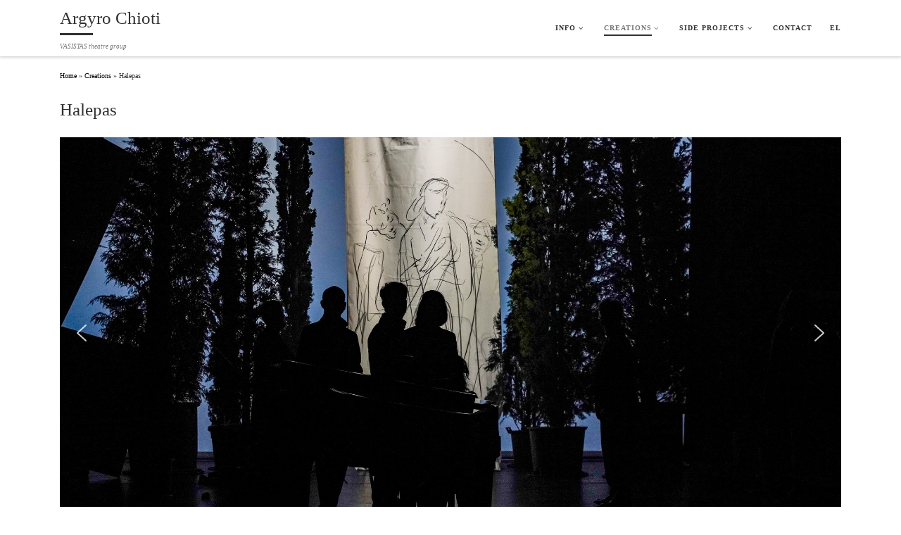

--- FILE ---
content_type: text/html; charset=UTF-8
request_url: https://argyrochioti.gr/halepas/
body_size: 20308
content:
<!DOCTYPE html>
<!--[if IE 7]>
<html class="ie ie7" lang="en-US">
<![endif]-->
<!--[if IE 8]>
<html class="ie ie8" lang="en-US">
<![endif]-->
<!--[if !(IE 7) | !(IE 8)  ]><!-->
<html lang="en-US" class="no-js">
<!--<![endif]-->
  <head>
  <meta charset="UTF-8" />
  <meta http-equiv="X-UA-Compatible" content="IE=EDGE" />
  <meta name="viewport" content="width=device-width, initial-scale=1.0" />
  <link rel="profile"  href="https://gmpg.org/xfn/11" />
  <link rel="pingback" href="https://argyrochioti.gr/xmlrpc.php" />
<script>(function(html){html.className = html.className.replace(/\bno-js\b/,'js')})(document.documentElement);</script>
<meta name='robots' content='index, follow, max-image-preview:large, max-snippet:-1, max-video-preview:-1' />

	<!-- This site is optimized with the Yoast SEO plugin v23.7 - https://yoast.com/wordpress/plugins/seo/ -->
	<title>Halepas - Argyro Chioti</title>
	<link rel="canonical" href="https://argyrochioti.gr/halepas/" />
	<meta property="og:locale" content="en_US" />
	<meta property="og:type" content="article" />
	<meta property="og:title" content="Halepas - Argyro Chioti" />
	<meta property="og:description" content="THEATRE Premiere in February 2022 at Onassis Stegi The lives and deaths of Yanoulis Chalepas, in a dream-like experience. A contemporary music tragedy about the sculptor who was artistically reborn in the twilight of his years. From his birth in the village of Pyrgos on the island of Tinos – amid the marble slabs and [&hellip;]" />
	<meta property="og:url" content="https://argyrochioti.gr/halepas/" />
	<meta property="og:site_name" content="Argyro Chioti" />
	<meta property="article:publisher" content="https://www.facebook.com/vasistastheatregroup" />
	<meta property="article:published_time" content="2022-01-05T01:01:33+00:00" />
	<meta property="article:modified_time" content="2023-04-26T08:38:47+00:00" />
	<meta property="og:image" content="https://argyrochioti.gr/wp-content/uploads/2022/02/χαλ-2_Ανδρέας.jpg" />
	<meta property="og:image:width" content="2048" />
	<meta property="og:image:height" content="1365" />
	<meta property="og:image:type" content="image/jpeg" />
	<meta name="author" content="admin" />
	<meta name="twitter:card" content="summary_large_image" />
	<meta name="twitter:label1" content="Written by" />
	<meta name="twitter:data1" content="admin" />
	<meta name="twitter:label2" content="Est. reading time" />
	<meta name="twitter:data2" content="3 minutes" />
	<script type="application/ld+json" class="yoast-schema-graph">{"@context":"https://schema.org","@graph":[{"@type":"Article","@id":"https://argyrochioti.gr/halepas/#article","isPartOf":{"@id":"https://argyrochioti.gr/halepas/"},"author":{"name":"admin","@id":"https://argyrochioti.gr/#/schema/person/a008916929defa2453a8fba196b0c874"},"headline":"Halepas","datePublished":"2022-01-05T01:01:33+00:00","dateModified":"2023-04-26T08:38:47+00:00","mainEntityOfPage":{"@id":"https://argyrochioti.gr/halepas/"},"wordCount":539,"publisher":{"@id":"https://argyrochioti.gr/#organization"},"image":{"@id":"https://argyrochioti.gr/halepas/#primaryimage"},"thumbnailUrl":"https://argyrochioti.gr/wp-content/uploads/2022/02/χαλ-2_Ανδρέας.jpg","articleSection":["Creations"],"inLanguage":"en-US"},{"@type":"WebPage","@id":"https://argyrochioti.gr/halepas/","url":"https://argyrochioti.gr/halepas/","name":"Halepas - Argyro Chioti","isPartOf":{"@id":"https://argyrochioti.gr/#website"},"primaryImageOfPage":{"@id":"https://argyrochioti.gr/halepas/#primaryimage"},"image":{"@id":"https://argyrochioti.gr/halepas/#primaryimage"},"thumbnailUrl":"https://argyrochioti.gr/wp-content/uploads/2022/02/χαλ-2_Ανδρέας.jpg","datePublished":"2022-01-05T01:01:33+00:00","dateModified":"2023-04-26T08:38:47+00:00","breadcrumb":{"@id":"https://argyrochioti.gr/halepas/#breadcrumb"},"inLanguage":"en-US","potentialAction":[{"@type":"ReadAction","target":["https://argyrochioti.gr/halepas/"]}]},{"@type":"ImageObject","inLanguage":"en-US","@id":"https://argyrochioti.gr/halepas/#primaryimage","url":"https://argyrochioti.gr/wp-content/uploads/2022/02/χαλ-2_Ανδρέας.jpg","contentUrl":"https://argyrochioti.gr/wp-content/uploads/2022/02/χαλ-2_Ανδρέας.jpg","width":2048,"height":1365},{"@type":"BreadcrumbList","@id":"https://argyrochioti.gr/halepas/#breadcrumb","itemListElement":[{"@type":"ListItem","position":1,"name":"Home","item":"https://argyrochioti.gr/"},{"@type":"ListItem","position":2,"name":"Halepas"}]},{"@type":"WebSite","@id":"https://argyrochioti.gr/#website","url":"https://argyrochioti.gr/","name":"Argyro Chioti","description":"VASISTAS theatre group","publisher":{"@id":"https://argyrochioti.gr/#organization"},"potentialAction":[{"@type":"SearchAction","target":{"@type":"EntryPoint","urlTemplate":"https://argyrochioti.gr/?s={search_term_string}"},"query-input":{"@type":"PropertyValueSpecification","valueRequired":true,"valueName":"search_term_string"}}],"inLanguage":"en-US"},{"@type":"Organization","@id":"https://argyrochioti.gr/#organization","name":"Argyro Chioti","url":"https://argyrochioti.gr/","logo":{"@type":"ImageObject","inLanguage":"en-US","@id":"https://argyrochioti.gr/#/schema/logo/image/","url":"https://argyrochioti.gr/wp-content/uploads/2021/01/cropped-vasistas-logo-1.png","contentUrl":"https://argyrochioti.gr/wp-content/uploads/2021/01/cropped-vasistas-logo-1.png","width":376,"height":79,"caption":"Argyro Chioti"},"image":{"@id":"https://argyrochioti.gr/#/schema/logo/image/"},"sameAs":["https://www.facebook.com/vasistastheatregroup","https://www.instagram.com/vasistas_argyro/","https://www.youtube.com/channel/UCUmgfGGnPpQMfDMUrVhOk7g/videos"]},{"@type":"Person","@id":"https://argyrochioti.gr/#/schema/person/a008916929defa2453a8fba196b0c874","name":"admin","url":"https://argyrochioti.gr/author/admin/"}]}</script>
	<!-- / Yoast SEO plugin. -->


<link rel="alternate" type="application/rss+xml" title="Argyro Chioti  &raquo; Feed" href="https://argyrochioti.gr/feed/" />
<link rel="alternate" type="application/rss+xml" title="Argyro Chioti  &raquo; Comments Feed" href="https://argyrochioti.gr/comments/feed/" />
<link rel="alternate" title="oEmbed (JSON)" type="application/json+oembed" href="https://argyrochioti.gr/wp-json/oembed/1.0/embed?url=https%3A%2F%2Fargyrochioti.gr%2Fhalepas%2F" />
<link rel="alternate" title="oEmbed (XML)" type="text/xml+oembed" href="https://argyrochioti.gr/wp-json/oembed/1.0/embed?url=https%3A%2F%2Fargyrochioti.gr%2Fhalepas%2F&#038;format=xml" />
<style id='wp-img-auto-sizes-contain-inline-css'>
img:is([sizes=auto i],[sizes^="auto," i]){contain-intrinsic-size:3000px 1500px}
/*# sourceURL=wp-img-auto-sizes-contain-inline-css */
</style>
<style id='wp-emoji-styles-inline-css'>

	img.wp-smiley, img.emoji {
		display: inline !important;
		border: none !important;
		box-shadow: none !important;
		height: 1em !important;
		width: 1em !important;
		margin: 0 0.07em !important;
		vertical-align: -0.1em !important;
		background: none !important;
		padding: 0 !important;
	}
/*# sourceURL=wp-emoji-styles-inline-css */
</style>
<style id='wp-block-library-inline-css'>
:root{--wp-block-synced-color:#7a00df;--wp-block-synced-color--rgb:122,0,223;--wp-bound-block-color:var(--wp-block-synced-color);--wp-editor-canvas-background:#ddd;--wp-admin-theme-color:#007cba;--wp-admin-theme-color--rgb:0,124,186;--wp-admin-theme-color-darker-10:#006ba1;--wp-admin-theme-color-darker-10--rgb:0,107,160.5;--wp-admin-theme-color-darker-20:#005a87;--wp-admin-theme-color-darker-20--rgb:0,90,135;--wp-admin-border-width-focus:2px}@media (min-resolution:192dpi){:root{--wp-admin-border-width-focus:1.5px}}.wp-element-button{cursor:pointer}:root .has-very-light-gray-background-color{background-color:#eee}:root .has-very-dark-gray-background-color{background-color:#313131}:root .has-very-light-gray-color{color:#eee}:root .has-very-dark-gray-color{color:#313131}:root .has-vivid-green-cyan-to-vivid-cyan-blue-gradient-background{background:linear-gradient(135deg,#00d084,#0693e3)}:root .has-purple-crush-gradient-background{background:linear-gradient(135deg,#34e2e4,#4721fb 50%,#ab1dfe)}:root .has-hazy-dawn-gradient-background{background:linear-gradient(135deg,#faaca8,#dad0ec)}:root .has-subdued-olive-gradient-background{background:linear-gradient(135deg,#fafae1,#67a671)}:root .has-atomic-cream-gradient-background{background:linear-gradient(135deg,#fdd79a,#004a59)}:root .has-nightshade-gradient-background{background:linear-gradient(135deg,#330968,#31cdcf)}:root .has-midnight-gradient-background{background:linear-gradient(135deg,#020381,#2874fc)}:root{--wp--preset--font-size--normal:16px;--wp--preset--font-size--huge:42px}.has-regular-font-size{font-size:1em}.has-larger-font-size{font-size:2.625em}.has-normal-font-size{font-size:var(--wp--preset--font-size--normal)}.has-huge-font-size{font-size:var(--wp--preset--font-size--huge)}.has-text-align-center{text-align:center}.has-text-align-left{text-align:left}.has-text-align-right{text-align:right}.has-fit-text{white-space:nowrap!important}#end-resizable-editor-section{display:none}.aligncenter{clear:both}.items-justified-left{justify-content:flex-start}.items-justified-center{justify-content:center}.items-justified-right{justify-content:flex-end}.items-justified-space-between{justify-content:space-between}.screen-reader-text{border:0;clip-path:inset(50%);height:1px;margin:-1px;overflow:hidden;padding:0;position:absolute;width:1px;word-wrap:normal!important}.screen-reader-text:focus{background-color:#ddd;clip-path:none;color:#444;display:block;font-size:1em;height:auto;left:5px;line-height:normal;padding:15px 23px 14px;text-decoration:none;top:5px;width:auto;z-index:100000}html :where(.has-border-color){border-style:solid}html :where([style*=border-top-color]){border-top-style:solid}html :where([style*=border-right-color]){border-right-style:solid}html :where([style*=border-bottom-color]){border-bottom-style:solid}html :where([style*=border-left-color]){border-left-style:solid}html :where([style*=border-width]){border-style:solid}html :where([style*=border-top-width]){border-top-style:solid}html :where([style*=border-right-width]){border-right-style:solid}html :where([style*=border-bottom-width]){border-bottom-style:solid}html :where([style*=border-left-width]){border-left-style:solid}html :where(img[class*=wp-image-]){height:auto;max-width:100%}:where(figure){margin:0 0 1em}html :where(.is-position-sticky){--wp-admin--admin-bar--position-offset:var(--wp-admin--admin-bar--height,0px)}@media screen and (max-width:600px){html :where(.is-position-sticky){--wp-admin--admin-bar--position-offset:0px}}

/*# sourceURL=wp-block-library-inline-css */
</style><style id='wp-block-columns-inline-css'>
.wp-block-columns{box-sizing:border-box;display:flex;flex-wrap:wrap!important}@media (min-width:782px){.wp-block-columns{flex-wrap:nowrap!important}}.wp-block-columns{align-items:normal!important}.wp-block-columns.are-vertically-aligned-top{align-items:flex-start}.wp-block-columns.are-vertically-aligned-center{align-items:center}.wp-block-columns.are-vertically-aligned-bottom{align-items:flex-end}@media (max-width:781px){.wp-block-columns:not(.is-not-stacked-on-mobile)>.wp-block-column{flex-basis:100%!important}}@media (min-width:782px){.wp-block-columns:not(.is-not-stacked-on-mobile)>.wp-block-column{flex-basis:0;flex-grow:1}.wp-block-columns:not(.is-not-stacked-on-mobile)>.wp-block-column[style*=flex-basis]{flex-grow:0}}.wp-block-columns.is-not-stacked-on-mobile{flex-wrap:nowrap!important}.wp-block-columns.is-not-stacked-on-mobile>.wp-block-column{flex-basis:0;flex-grow:1}.wp-block-columns.is-not-stacked-on-mobile>.wp-block-column[style*=flex-basis]{flex-grow:0}:where(.wp-block-columns){margin-bottom:1.75em}:where(.wp-block-columns.has-background){padding:1.25em 2.375em}.wp-block-column{flex-grow:1;min-width:0;overflow-wrap:break-word;word-break:break-word}.wp-block-column.is-vertically-aligned-top{align-self:flex-start}.wp-block-column.is-vertically-aligned-center{align-self:center}.wp-block-column.is-vertically-aligned-bottom{align-self:flex-end}.wp-block-column.is-vertically-aligned-stretch{align-self:stretch}.wp-block-column.is-vertically-aligned-bottom,.wp-block-column.is-vertically-aligned-center,.wp-block-column.is-vertically-aligned-top{width:100%}
/*# sourceURL=https://argyrochioti.gr/wp-includes/blocks/columns/style.min.css */
</style>
<style id='wp-block-embed-inline-css'>
.wp-block-embed.alignleft,.wp-block-embed.alignright,.wp-block[data-align=left]>[data-type="core/embed"],.wp-block[data-align=right]>[data-type="core/embed"]{max-width:360px;width:100%}.wp-block-embed.alignleft .wp-block-embed__wrapper,.wp-block-embed.alignright .wp-block-embed__wrapper,.wp-block[data-align=left]>[data-type="core/embed"] .wp-block-embed__wrapper,.wp-block[data-align=right]>[data-type="core/embed"] .wp-block-embed__wrapper{min-width:280px}.wp-block-cover .wp-block-embed{min-height:240px;min-width:320px}.wp-block-embed{overflow-wrap:break-word}.wp-block-embed :where(figcaption){margin-bottom:1em;margin-top:.5em}.wp-block-embed iframe{max-width:100%}.wp-block-embed__wrapper{position:relative}.wp-embed-responsive .wp-has-aspect-ratio .wp-block-embed__wrapper:before{content:"";display:block;padding-top:50%}.wp-embed-responsive .wp-has-aspect-ratio iframe{bottom:0;height:100%;left:0;position:absolute;right:0;top:0;width:100%}.wp-embed-responsive .wp-embed-aspect-21-9 .wp-block-embed__wrapper:before{padding-top:42.85%}.wp-embed-responsive .wp-embed-aspect-18-9 .wp-block-embed__wrapper:before{padding-top:50%}.wp-embed-responsive .wp-embed-aspect-16-9 .wp-block-embed__wrapper:before{padding-top:56.25%}.wp-embed-responsive .wp-embed-aspect-4-3 .wp-block-embed__wrapper:before{padding-top:75%}.wp-embed-responsive .wp-embed-aspect-1-1 .wp-block-embed__wrapper:before{padding-top:100%}.wp-embed-responsive .wp-embed-aspect-9-16 .wp-block-embed__wrapper:before{padding-top:177.77%}.wp-embed-responsive .wp-embed-aspect-1-2 .wp-block-embed__wrapper:before{padding-top:200%}
/*# sourceURL=https://argyrochioti.gr/wp-includes/blocks/embed/style.min.css */
</style>
<style id='wp-block-separator-inline-css'>
@charset "UTF-8";.wp-block-separator{border:none;border-top:2px solid}:root :where(.wp-block-separator.is-style-dots){height:auto;line-height:1;text-align:center}:root :where(.wp-block-separator.is-style-dots):before{color:currentColor;content:"···";font-family:serif;font-size:1.5em;letter-spacing:2em;padding-left:2em}.wp-block-separator.is-style-dots{background:none!important;border:none!important}
/*# sourceURL=https://argyrochioti.gr/wp-includes/blocks/separator/style.min.css */
</style>
<style id='global-styles-inline-css'>
:root{--wp--preset--aspect-ratio--square: 1;--wp--preset--aspect-ratio--4-3: 4/3;--wp--preset--aspect-ratio--3-4: 3/4;--wp--preset--aspect-ratio--3-2: 3/2;--wp--preset--aspect-ratio--2-3: 2/3;--wp--preset--aspect-ratio--16-9: 16/9;--wp--preset--aspect-ratio--9-16: 9/16;--wp--preset--color--black: #000000;--wp--preset--color--cyan-bluish-gray: #abb8c3;--wp--preset--color--white: #ffffff;--wp--preset--color--pale-pink: #f78da7;--wp--preset--color--vivid-red: #cf2e2e;--wp--preset--color--luminous-vivid-orange: #ff6900;--wp--preset--color--luminous-vivid-amber: #fcb900;--wp--preset--color--light-green-cyan: #7bdcb5;--wp--preset--color--vivid-green-cyan: #00d084;--wp--preset--color--pale-cyan-blue: #8ed1fc;--wp--preset--color--vivid-cyan-blue: #0693e3;--wp--preset--color--vivid-purple: #9b51e0;--wp--preset--gradient--vivid-cyan-blue-to-vivid-purple: linear-gradient(135deg,rgb(6,147,227) 0%,rgb(155,81,224) 100%);--wp--preset--gradient--light-green-cyan-to-vivid-green-cyan: linear-gradient(135deg,rgb(122,220,180) 0%,rgb(0,208,130) 100%);--wp--preset--gradient--luminous-vivid-amber-to-luminous-vivid-orange: linear-gradient(135deg,rgb(252,185,0) 0%,rgb(255,105,0) 100%);--wp--preset--gradient--luminous-vivid-orange-to-vivid-red: linear-gradient(135deg,rgb(255,105,0) 0%,rgb(207,46,46) 100%);--wp--preset--gradient--very-light-gray-to-cyan-bluish-gray: linear-gradient(135deg,rgb(238,238,238) 0%,rgb(169,184,195) 100%);--wp--preset--gradient--cool-to-warm-spectrum: linear-gradient(135deg,rgb(74,234,220) 0%,rgb(151,120,209) 20%,rgb(207,42,186) 40%,rgb(238,44,130) 60%,rgb(251,105,98) 80%,rgb(254,248,76) 100%);--wp--preset--gradient--blush-light-purple: linear-gradient(135deg,rgb(255,206,236) 0%,rgb(152,150,240) 100%);--wp--preset--gradient--blush-bordeaux: linear-gradient(135deg,rgb(254,205,165) 0%,rgb(254,45,45) 50%,rgb(107,0,62) 100%);--wp--preset--gradient--luminous-dusk: linear-gradient(135deg,rgb(255,203,112) 0%,rgb(199,81,192) 50%,rgb(65,88,208) 100%);--wp--preset--gradient--pale-ocean: linear-gradient(135deg,rgb(255,245,203) 0%,rgb(182,227,212) 50%,rgb(51,167,181) 100%);--wp--preset--gradient--electric-grass: linear-gradient(135deg,rgb(202,248,128) 0%,rgb(113,206,126) 100%);--wp--preset--gradient--midnight: linear-gradient(135deg,rgb(2,3,129) 0%,rgb(40,116,252) 100%);--wp--preset--font-size--small: 13px;--wp--preset--font-size--medium: 20px;--wp--preset--font-size--large: 36px;--wp--preset--font-size--x-large: 42px;--wp--preset--spacing--20: 0.44rem;--wp--preset--spacing--30: 0.67rem;--wp--preset--spacing--40: 1rem;--wp--preset--spacing--50: 1.5rem;--wp--preset--spacing--60: 2.25rem;--wp--preset--spacing--70: 3.38rem;--wp--preset--spacing--80: 5.06rem;--wp--preset--shadow--natural: 6px 6px 9px rgba(0, 0, 0, 0.2);--wp--preset--shadow--deep: 12px 12px 50px rgba(0, 0, 0, 0.4);--wp--preset--shadow--sharp: 6px 6px 0px rgba(0, 0, 0, 0.2);--wp--preset--shadow--outlined: 6px 6px 0px -3px rgb(255, 255, 255), 6px 6px rgb(0, 0, 0);--wp--preset--shadow--crisp: 6px 6px 0px rgb(0, 0, 0);}:where(.is-layout-flex){gap: 0.5em;}:where(.is-layout-grid){gap: 0.5em;}body .is-layout-flex{display: flex;}.is-layout-flex{flex-wrap: wrap;align-items: center;}.is-layout-flex > :is(*, div){margin: 0;}body .is-layout-grid{display: grid;}.is-layout-grid > :is(*, div){margin: 0;}:where(.wp-block-columns.is-layout-flex){gap: 2em;}:where(.wp-block-columns.is-layout-grid){gap: 2em;}:where(.wp-block-post-template.is-layout-flex){gap: 1.25em;}:where(.wp-block-post-template.is-layout-grid){gap: 1.25em;}.has-black-color{color: var(--wp--preset--color--black) !important;}.has-cyan-bluish-gray-color{color: var(--wp--preset--color--cyan-bluish-gray) !important;}.has-white-color{color: var(--wp--preset--color--white) !important;}.has-pale-pink-color{color: var(--wp--preset--color--pale-pink) !important;}.has-vivid-red-color{color: var(--wp--preset--color--vivid-red) !important;}.has-luminous-vivid-orange-color{color: var(--wp--preset--color--luminous-vivid-orange) !important;}.has-luminous-vivid-amber-color{color: var(--wp--preset--color--luminous-vivid-amber) !important;}.has-light-green-cyan-color{color: var(--wp--preset--color--light-green-cyan) !important;}.has-vivid-green-cyan-color{color: var(--wp--preset--color--vivid-green-cyan) !important;}.has-pale-cyan-blue-color{color: var(--wp--preset--color--pale-cyan-blue) !important;}.has-vivid-cyan-blue-color{color: var(--wp--preset--color--vivid-cyan-blue) !important;}.has-vivid-purple-color{color: var(--wp--preset--color--vivid-purple) !important;}.has-black-background-color{background-color: var(--wp--preset--color--black) !important;}.has-cyan-bluish-gray-background-color{background-color: var(--wp--preset--color--cyan-bluish-gray) !important;}.has-white-background-color{background-color: var(--wp--preset--color--white) !important;}.has-pale-pink-background-color{background-color: var(--wp--preset--color--pale-pink) !important;}.has-vivid-red-background-color{background-color: var(--wp--preset--color--vivid-red) !important;}.has-luminous-vivid-orange-background-color{background-color: var(--wp--preset--color--luminous-vivid-orange) !important;}.has-luminous-vivid-amber-background-color{background-color: var(--wp--preset--color--luminous-vivid-amber) !important;}.has-light-green-cyan-background-color{background-color: var(--wp--preset--color--light-green-cyan) !important;}.has-vivid-green-cyan-background-color{background-color: var(--wp--preset--color--vivid-green-cyan) !important;}.has-pale-cyan-blue-background-color{background-color: var(--wp--preset--color--pale-cyan-blue) !important;}.has-vivid-cyan-blue-background-color{background-color: var(--wp--preset--color--vivid-cyan-blue) !important;}.has-vivid-purple-background-color{background-color: var(--wp--preset--color--vivid-purple) !important;}.has-black-border-color{border-color: var(--wp--preset--color--black) !important;}.has-cyan-bluish-gray-border-color{border-color: var(--wp--preset--color--cyan-bluish-gray) !important;}.has-white-border-color{border-color: var(--wp--preset--color--white) !important;}.has-pale-pink-border-color{border-color: var(--wp--preset--color--pale-pink) !important;}.has-vivid-red-border-color{border-color: var(--wp--preset--color--vivid-red) !important;}.has-luminous-vivid-orange-border-color{border-color: var(--wp--preset--color--luminous-vivid-orange) !important;}.has-luminous-vivid-amber-border-color{border-color: var(--wp--preset--color--luminous-vivid-amber) !important;}.has-light-green-cyan-border-color{border-color: var(--wp--preset--color--light-green-cyan) !important;}.has-vivid-green-cyan-border-color{border-color: var(--wp--preset--color--vivid-green-cyan) !important;}.has-pale-cyan-blue-border-color{border-color: var(--wp--preset--color--pale-cyan-blue) !important;}.has-vivid-cyan-blue-border-color{border-color: var(--wp--preset--color--vivid-cyan-blue) !important;}.has-vivid-purple-border-color{border-color: var(--wp--preset--color--vivid-purple) !important;}.has-vivid-cyan-blue-to-vivid-purple-gradient-background{background: var(--wp--preset--gradient--vivid-cyan-blue-to-vivid-purple) !important;}.has-light-green-cyan-to-vivid-green-cyan-gradient-background{background: var(--wp--preset--gradient--light-green-cyan-to-vivid-green-cyan) !important;}.has-luminous-vivid-amber-to-luminous-vivid-orange-gradient-background{background: var(--wp--preset--gradient--luminous-vivid-amber-to-luminous-vivid-orange) !important;}.has-luminous-vivid-orange-to-vivid-red-gradient-background{background: var(--wp--preset--gradient--luminous-vivid-orange-to-vivid-red) !important;}.has-very-light-gray-to-cyan-bluish-gray-gradient-background{background: var(--wp--preset--gradient--very-light-gray-to-cyan-bluish-gray) !important;}.has-cool-to-warm-spectrum-gradient-background{background: var(--wp--preset--gradient--cool-to-warm-spectrum) !important;}.has-blush-light-purple-gradient-background{background: var(--wp--preset--gradient--blush-light-purple) !important;}.has-blush-bordeaux-gradient-background{background: var(--wp--preset--gradient--blush-bordeaux) !important;}.has-luminous-dusk-gradient-background{background: var(--wp--preset--gradient--luminous-dusk) !important;}.has-pale-ocean-gradient-background{background: var(--wp--preset--gradient--pale-ocean) !important;}.has-electric-grass-gradient-background{background: var(--wp--preset--gradient--electric-grass) !important;}.has-midnight-gradient-background{background: var(--wp--preset--gradient--midnight) !important;}.has-small-font-size{font-size: var(--wp--preset--font-size--small) !important;}.has-medium-font-size{font-size: var(--wp--preset--font-size--medium) !important;}.has-large-font-size{font-size: var(--wp--preset--font-size--large) !important;}.has-x-large-font-size{font-size: var(--wp--preset--font-size--x-large) !important;}
:where(.wp-block-columns.is-layout-flex){gap: 2em;}:where(.wp-block-columns.is-layout-grid){gap: 2em;}
/*# sourceURL=global-styles-inline-css */
</style>
<style id='core-block-supports-inline-css'>
.wp-container-core-columns-is-layout-9d6595d7{flex-wrap:nowrap;}
/*# sourceURL=core-block-supports-inline-css */
</style>

<style id='classic-theme-styles-inline-css'>
/*! This file is auto-generated */
.wp-block-button__link{color:#fff;background-color:#32373c;border-radius:9999px;box-shadow:none;text-decoration:none;padding:calc(.667em + 2px) calc(1.333em + 2px);font-size:1.125em}.wp-block-file__button{background:#32373c;color:#fff;text-decoration:none}
/*# sourceURL=/wp-includes/css/classic-themes.min.css */
</style>
<link rel='stylesheet' id='customizr-main-css' href='https://argyrochioti.gr/wp-content/themes/customizr/assets/front/css/style.min.css?ver=4.4.22' media='all' />
<style id='customizr-main-inline-css'>
::-moz-selection{background-color:#000000}::selection{background-color:#000000}a,.btn-skin:active,.btn-skin:focus,.btn-skin:hover,.btn-skin.inverted,.grid-container__classic .post-type__icon,.post-type__icon:hover .icn-format,.grid-container__classic .post-type__icon:hover .icn-format,[class*='grid-container__'] .entry-title a.czr-title:hover,input[type=checkbox]:checked::before{color:#000000}.czr-css-loader > div ,.btn-skin,.btn-skin:active,.btn-skin:focus,.btn-skin:hover,.btn-skin-h-dark,.btn-skin-h-dark.inverted:active,.btn-skin-h-dark.inverted:focus,.btn-skin-h-dark.inverted:hover{border-color:#000000}.tc-header.border-top{border-top-color:#000000}[class*='grid-container__'] .entry-title a:hover::after,.grid-container__classic .post-type__icon,.btn-skin,.btn-skin.inverted:active,.btn-skin.inverted:focus,.btn-skin.inverted:hover,.btn-skin-h-dark,.btn-skin-h-dark.inverted:active,.btn-skin-h-dark.inverted:focus,.btn-skin-h-dark.inverted:hover,.sidebar .widget-title::after,input[type=radio]:checked::before{background-color:#000000}.btn-skin-light:active,.btn-skin-light:focus,.btn-skin-light:hover,.btn-skin-light.inverted{color:#262626}input:not([type='submit']):not([type='button']):not([type='number']):not([type='checkbox']):not([type='radio']):focus,textarea:focus,.btn-skin-light,.btn-skin-light.inverted,.btn-skin-light:active,.btn-skin-light:focus,.btn-skin-light:hover,.btn-skin-light.inverted:active,.btn-skin-light.inverted:focus,.btn-skin-light.inverted:hover{border-color:#262626}.btn-skin-light,.btn-skin-light.inverted:active,.btn-skin-light.inverted:focus,.btn-skin-light.inverted:hover{background-color:#262626}.btn-skin-lightest:active,.btn-skin-lightest:focus,.btn-skin-lightest:hover,.btn-skin-lightest.inverted{color:#333333}.btn-skin-lightest,.btn-skin-lightest.inverted,.btn-skin-lightest:active,.btn-skin-lightest:focus,.btn-skin-lightest:hover,.btn-skin-lightest.inverted:active,.btn-skin-lightest.inverted:focus,.btn-skin-lightest.inverted:hover{border-color:#333333}.btn-skin-lightest,.btn-skin-lightest.inverted:active,.btn-skin-lightest.inverted:focus,.btn-skin-lightest.inverted:hover{background-color:#333333}.pagination,a:hover,a:focus,a:active,.btn-skin-dark:active,.btn-skin-dark:focus,.btn-skin-dark:hover,.btn-skin-dark.inverted,.btn-skin-dark-oh:active,.btn-skin-dark-oh:focus,.btn-skin-dark-oh:hover,.post-info a:not(.btn):hover,.grid-container__classic .post-type__icon .icn-format,[class*='grid-container__'] .hover .entry-title a,.widget-area a:not(.btn):hover,a.czr-format-link:hover,.format-link.hover a.czr-format-link,button[type=submit]:hover,button[type=submit]:active,button[type=submit]:focus,input[type=submit]:hover,input[type=submit]:active,input[type=submit]:focus,.tabs .nav-link:hover,.tabs .nav-link.active,.tabs .nav-link.active:hover,.tabs .nav-link.active:focus{color:#000000}.grid-container__classic.tc-grid-border .grid__item,.btn-skin-dark,.btn-skin-dark.inverted,button[type=submit],input[type=submit],.btn-skin-dark:active,.btn-skin-dark:focus,.btn-skin-dark:hover,.btn-skin-dark.inverted:active,.btn-skin-dark.inverted:focus,.btn-skin-dark.inverted:hover,.btn-skin-h-dark:active,.btn-skin-h-dark:focus,.btn-skin-h-dark:hover,.btn-skin-h-dark.inverted,.btn-skin-h-dark.inverted,.btn-skin-h-dark.inverted,.btn-skin-dark-oh:active,.btn-skin-dark-oh:focus,.btn-skin-dark-oh:hover,.btn-skin-dark-oh.inverted:active,.btn-skin-dark-oh.inverted:focus,.btn-skin-dark-oh.inverted:hover,button[type=submit]:hover,button[type=submit]:active,button[type=submit]:focus,input[type=submit]:hover,input[type=submit]:active,input[type=submit]:focus{border-color:#000000}.btn-skin-dark,.btn-skin-dark.inverted:active,.btn-skin-dark.inverted:focus,.btn-skin-dark.inverted:hover,.btn-skin-h-dark:active,.btn-skin-h-dark:focus,.btn-skin-h-dark:hover,.btn-skin-h-dark.inverted,.btn-skin-h-dark.inverted,.btn-skin-h-dark.inverted,.btn-skin-dark-oh.inverted:active,.btn-skin-dark-oh.inverted:focus,.btn-skin-dark-oh.inverted:hover,.grid-container__classic .post-type__icon:hover,button[type=submit],input[type=submit],.czr-link-hover-underline .widgets-list-layout-links a:not(.btn)::before,.czr-link-hover-underline .widget_archive a:not(.btn)::before,.czr-link-hover-underline .widget_nav_menu a:not(.btn)::before,.czr-link-hover-underline .widget_rss ul a:not(.btn)::before,.czr-link-hover-underline .widget_recent_entries a:not(.btn)::before,.czr-link-hover-underline .widget_categories a:not(.btn)::before,.czr-link-hover-underline .widget_meta a:not(.btn)::before,.czr-link-hover-underline .widget_recent_comments a:not(.btn)::before,.czr-link-hover-underline .widget_pages a:not(.btn)::before,.czr-link-hover-underline .widget_calendar a:not(.btn)::before,[class*='grid-container__'] .hover .entry-title a::after,a.czr-format-link::before,.comment-author a::before,.comment-link::before,.tabs .nav-link.active::before{background-color:#000000}.btn-skin-dark-shaded:active,.btn-skin-dark-shaded:focus,.btn-skin-dark-shaded:hover,.btn-skin-dark-shaded.inverted{background-color:rgba(0,0,0,0.2)}.btn-skin-dark-shaded,.btn-skin-dark-shaded.inverted:active,.btn-skin-dark-shaded.inverted:focus,.btn-skin-dark-shaded.inverted:hover{background-color:rgba(0,0,0,0.8)}.navbar-brand,.header-tagline,h1,h2,h3,.tc-dropcap { font-family : 'Verdana','Geneva','sans-serif'; }
body { font-family : 'Verdana','Geneva','sans-serif'; }

              body {
                font-size : 0.62em!important;
                line-height : 1.5em;
              }
              @media (min-width: 20em) and (max-width: 60em) {
                body {
                  font-size: calc( 0.62em + 0.1045 * ( ( 100vw - 20em) / 40 ))!important;
                }
              }
              @media (min-width: 60em) {
                body {
                  font-size: 0.64em!important;
                }
              }

#czr-push-footer { display: none; visibility: hidden; }
        .czr-sticky-footer #czr-push-footer.sticky-footer-enabled { display: block; }
        
/*# sourceURL=customizr-main-inline-css */
</style>
<link rel='stylesheet' id='customizr-ms-respond-css' href='https://argyrochioti.gr/wp-content/themes/customizr/assets/front/css/style-modular-scale.min.css?ver=4.4.22' media='all' />
<link rel='stylesheet' id='wp-block-paragraph-css' href='https://argyrochioti.gr/wp-includes/blocks/paragraph/style.min.css?ver=6.9' media='all' />
<link rel="stylesheet" type="text/css" href="https://argyrochioti.gr/wp-content/plugins/smart-slider-3/Public/SmartSlider3/Application/Frontend/Assets/dist/smartslider.min.css?ver=40b842f2" media="all">
<style data-related="n2-ss-17">div#n2-ss-17 .n2-ss-slider-1{display:grid;position:relative;}div#n2-ss-17 .n2-ss-slider-2{display:grid;position:relative;overflow:hidden;padding:0px 0px 0px 0px;border:0px solid RGBA(62,62,62,1);border-radius:0px;background-clip:padding-box;background-repeat:repeat;background-position:50% 50%;background-size:cover;background-attachment:scroll;z-index:1;}div#n2-ss-17:not(.n2-ss-loaded) .n2-ss-slider-2{background-image:none !important;}div#n2-ss-17 .n2-ss-slider-3{display:grid;grid-template-areas:'cover';position:relative;overflow:hidden;z-index:10;}div#n2-ss-17 .n2-ss-slider-3 > *{grid-area:cover;}div#n2-ss-17 .n2-ss-slide-backgrounds,div#n2-ss-17 .n2-ss-slider-3 > .n2-ss-divider{position:relative;}div#n2-ss-17 .n2-ss-slide-backgrounds{z-index:10;}div#n2-ss-17 .n2-ss-slide-backgrounds > *{overflow:hidden;}div#n2-ss-17 .n2-ss-slide-background{transform:translateX(-100000px);}div#n2-ss-17 .n2-ss-slider-4{place-self:center;position:relative;width:100%;height:100%;z-index:20;display:grid;grid-template-areas:'slide';}div#n2-ss-17 .n2-ss-slider-4 > *{grid-area:slide;}div#n2-ss-17.n2-ss-full-page--constrain-ratio .n2-ss-slider-4{height:auto;}div#n2-ss-17 .n2-ss-slide{display:grid;place-items:center;grid-auto-columns:100%;position:relative;z-index:20;-webkit-backface-visibility:hidden;transform:translateX(-100000px);}div#n2-ss-17 .n2-ss-slide{perspective:1500px;}div#n2-ss-17 .n2-ss-slide-active{z-index:21;}.n2-ss-background-animation{position:absolute;top:0;left:0;width:100%;height:100%;z-index:3;}div#n2-ss-17 .nextend-arrow{cursor:pointer;overflow:hidden;line-height:0 !important;z-index:18;-webkit-user-select:none;}div#n2-ss-17 .nextend-arrow img{position:relative;display:block;}div#n2-ss-17 .nextend-arrow img.n2-arrow-hover-img{display:none;}div#n2-ss-17 .nextend-arrow:FOCUS img.n2-arrow-hover-img,div#n2-ss-17 .nextend-arrow:HOVER img.n2-arrow-hover-img{display:inline;}div#n2-ss-17 .nextend-arrow:FOCUS img.n2-arrow-normal-img,div#n2-ss-17 .nextend-arrow:HOVER img.n2-arrow-normal-img{display:none;}div#n2-ss-17 .nextend-arrow-animated{overflow:hidden;}div#n2-ss-17 .nextend-arrow-animated > div{position:relative;}div#n2-ss-17 .nextend-arrow-animated .n2-active{position:absolute;}div#n2-ss-17 .nextend-arrow-animated-fade{transition:background 0.3s, opacity 0.4s;}div#n2-ss-17 .nextend-arrow-animated-horizontal > div{transition:all 0.4s;transform:none;}div#n2-ss-17 .nextend-arrow-animated-horizontal .n2-active{top:0;}div#n2-ss-17 .nextend-arrow-previous.nextend-arrow-animated-horizontal .n2-active{left:100%;}div#n2-ss-17 .nextend-arrow-next.nextend-arrow-animated-horizontal .n2-active{right:100%;}div#n2-ss-17 .nextend-arrow-previous.nextend-arrow-animated-horizontal:HOVER > div,div#n2-ss-17 .nextend-arrow-previous.nextend-arrow-animated-horizontal:FOCUS > div{transform:translateX(-100%);}div#n2-ss-17 .nextend-arrow-next.nextend-arrow-animated-horizontal:HOVER > div,div#n2-ss-17 .nextend-arrow-next.nextend-arrow-animated-horizontal:FOCUS > div{transform:translateX(100%);}div#n2-ss-17 .nextend-arrow-animated-vertical > div{transition:all 0.4s;transform:none;}div#n2-ss-17 .nextend-arrow-animated-vertical .n2-active{left:0;}div#n2-ss-17 .nextend-arrow-previous.nextend-arrow-animated-vertical .n2-active{top:100%;}div#n2-ss-17 .nextend-arrow-next.nextend-arrow-animated-vertical .n2-active{bottom:100%;}div#n2-ss-17 .nextend-arrow-previous.nextend-arrow-animated-vertical:HOVER > div,div#n2-ss-17 .nextend-arrow-previous.nextend-arrow-animated-vertical:FOCUS > div{transform:translateY(-100%);}div#n2-ss-17 .nextend-arrow-next.nextend-arrow-animated-vertical:HOVER > div,div#n2-ss-17 .nextend-arrow-next.nextend-arrow-animated-vertical:FOCUS > div{transform:translateY(100%);}div#n2-ss-17 .n2-ss-control-bullet{visibility:hidden;text-align:center;justify-content:center;z-index:14;}div#n2-ss-17 .n2-ss-control-bullet--calculate-size{left:0 !important;}div#n2-ss-17 .n2-ss-control-bullet-horizontal.n2-ss-control-bullet-fullsize{width:100%;}div#n2-ss-17 .n2-ss-control-bullet-vertical.n2-ss-control-bullet-fullsize{height:100%;flex-flow:column;}div#n2-ss-17 .nextend-bullet-bar{display:inline-flex;vertical-align:top;visibility:visible;align-items:center;flex-wrap:wrap;}div#n2-ss-17 .n2-bar-justify-content-left{justify-content:flex-start;}div#n2-ss-17 .n2-bar-justify-content-center{justify-content:center;}div#n2-ss-17 .n2-bar-justify-content-right{justify-content:flex-end;}div#n2-ss-17 .n2-ss-control-bullet-vertical > .nextend-bullet-bar{flex-flow:column;}div#n2-ss-17 .n2-ss-control-bullet-fullsize > .nextend-bullet-bar{display:flex;}div#n2-ss-17 .n2-ss-control-bullet-horizontal.n2-ss-control-bullet-fullsize > .nextend-bullet-bar{flex:1 1 auto;}div#n2-ss-17 .n2-ss-control-bullet-vertical.n2-ss-control-bullet-fullsize > .nextend-bullet-bar{height:100%;}div#n2-ss-17 .nextend-bullet-bar .n2-bullet{cursor:pointer;transition:background-color 0.4s;}div#n2-ss-17 .nextend-bullet-bar .n2-bullet.n2-active{cursor:default;}div#n2-ss-17 div.n2-ss-bullet-thumbnail-container{position:absolute;z-index:10000000;}div#n2-ss-17 .n2-ss-bullet-thumbnail-container .n2-ss-bullet-thumbnail{background-size:cover;background-repeat:no-repeat;background-position:center;}div#n2-ss-17 .n2-style-785355f374be86c332d4665aae819858-dot{background: RGBA(0,0,0,0.67);opacity:1;padding:5px 5px 5px 5px ;box-shadow: none;border: 0px solid RGBA(0,0,0,1);border-radius:50px;margin:4px;}div#n2-ss-17 .n2-style-785355f374be86c332d4665aae819858-dot.n2-active, div#n2-ss-17 .n2-style-785355f374be86c332d4665aae819858-dot:HOVER, div#n2-ss-17 .n2-style-785355f374be86c332d4665aae819858-dot:FOCUS{background: RGBA(29,129,249,1);}div#n2-ss-17 .n2-ss-slide-limiter{max-width:1200px;}div#n2-ss-17 .n-uc-jLY7yagayW4t{padding:10px 10px 10px 10px}div#n2-ss-17 .n-uc-wBf3n0kiUo7X{padding:10px 10px 10px 10px}div#n2-ss-17 .n-uc-WeqeKd28LcXn{padding:10px 10px 10px 10px}div#n2-ss-17 .n-uc-Vlj6fmpm6LEO{padding:10px 10px 10px 10px}div#n2-ss-17 .n-uc-HFgYhKyj8xBS{padding:10px 10px 10px 10px}div#n2-ss-17 .nextend-arrow img{width: 32px}@media (min-width: 1200px){div#n2-ss-17 [data-hide-desktopportrait="1"]{display: none !important;}}@media (orientation: landscape) and (max-width: 1199px) and (min-width: 901px),(orientation: portrait) and (max-width: 1199px) and (min-width: 701px){div#n2-ss-17 [data-hide-tabletportrait="1"]{display: none !important;}}@media (orientation: landscape) and (max-width: 900px),(orientation: portrait) and (max-width: 700px){div#n2-ss-17 [data-hide-mobileportrait="1"]{display: none !important;}div#n2-ss-17 .nextend-arrow img{width: 16px}}</style>
<script>(function(){this._N2=this._N2||{_r:[],_d:[],r:function(){this._r.push(arguments)},d:function(){this._d.push(arguments)}}}).call(window);</script><script src="https://argyrochioti.gr/wp-content/plugins/smart-slider-3/Public/SmartSlider3/Application/Frontend/Assets/dist/n2.min.js?ver=40b842f2" defer async></script>
<script src="https://argyrochioti.gr/wp-content/plugins/smart-slider-3/Public/SmartSlider3/Application/Frontend/Assets/dist/smartslider-frontend.min.js?ver=40b842f2" defer async></script>
<script src="https://argyrochioti.gr/wp-content/plugins/smart-slider-3/Public/SmartSlider3/Slider/SliderType/Simple/Assets/dist/ss-simple.min.js?ver=40b842f2" defer async></script>
<script src="https://argyrochioti.gr/wp-content/plugins/smart-slider-3/Public/SmartSlider3/Widget/Arrow/ArrowImage/Assets/dist/w-arrow-image.min.js?ver=40b842f2" defer async></script>
<script src="https://argyrochioti.gr/wp-content/plugins/smart-slider-3/Public/SmartSlider3/Widget/Bullet/Assets/dist/w-bullet.min.js?ver=40b842f2" defer async></script>
<script>_N2.r('documentReady',function(){_N2.r(["documentReady","smartslider-frontend","SmartSliderWidgetArrowImage","SmartSliderWidgetBulletTransition","ss-simple"],function(){new _N2.SmartSliderSimple('n2-ss-17',{"admin":false,"background.video.mobile":1,"loadingTime":2000,"alias":{"id":0,"smoothScroll":0,"slideSwitch":0,"scroll":1},"align":"normal","isDelayed":0,"responsive":{"mediaQueries":{"all":false,"desktopportrait":["(min-width: 1200px)"],"tabletportrait":["(orientation: landscape) and (max-width: 1199px) and (min-width: 901px)","(orientation: portrait) and (max-width: 1199px) and (min-width: 701px)"],"mobileportrait":["(orientation: landscape) and (max-width: 900px)","(orientation: portrait) and (max-width: 700px)"]},"base":{"slideOuterWidth":1200,"slideOuterHeight":600,"sliderWidth":1200,"sliderHeight":600,"slideWidth":1200,"slideHeight":600},"hideOn":{"desktopLandscape":false,"desktopPortrait":false,"tabletLandscape":false,"tabletPortrait":false,"mobileLandscape":false,"mobilePortrait":false},"onResizeEnabled":true,"type":"auto","sliderHeightBasedOn":"real","focusUser":1,"focusEdge":"auto","breakpoints":[{"device":"tabletPortrait","type":"max-screen-width","portraitWidth":1199,"landscapeWidth":1199},{"device":"mobilePortrait","type":"max-screen-width","portraitWidth":700,"landscapeWidth":900}],"enabledDevices":{"desktopLandscape":0,"desktopPortrait":1,"tabletLandscape":0,"tabletPortrait":1,"mobileLandscape":0,"mobilePortrait":1},"sizes":{"desktopPortrait":{"width":1200,"height":600,"max":3000,"min":1200},"tabletPortrait":{"width":701,"height":350,"customHeight":false,"max":1199,"min":701},"mobilePortrait":{"width":320,"height":160,"customHeight":false,"max":900,"min":320}},"overflowHiddenPage":0,"focus":{"offsetTop":"#wpadminbar","offsetBottom":""}},"controls":{"mousewheel":0,"touch":"horizontal","keyboard":1,"blockCarouselInteraction":1},"playWhenVisible":1,"playWhenVisibleAt":0.5,"lazyLoad":0,"lazyLoadNeighbor":0,"blockrightclick":0,"maintainSession":0,"autoplay":{"enabled":1,"start":1,"duration":5000,"autoplayLoop":1,"allowReStart":0,"pause":{"click":1,"mouse":"0","mediaStarted":1},"resume":{"click":0,"mouse":"0","mediaEnded":1,"slidechanged":0},"interval":1,"intervalModifier":"loop","intervalSlide":"current"},"perspective":1500,"layerMode":{"playOnce":0,"playFirstLayer":1,"mode":"skippable","inAnimation":"mainInEnd"},"bgAnimations":0,"mainanimation":{"type":"horizontal","duration":800,"delay":0,"ease":"easeOutQuad","shiftedBackgroundAnimation":0},"carousel":1,"initCallbacks":function(){new _N2.SmartSliderWidgetArrowImage(this);new _N2.SmartSliderWidgetBulletTransition(this,{"area":10,"dotClasses":"n2-style-785355f374be86c332d4665aae819858-dot ","mode":"","action":"click"})}})})});</script><script id="nb-jquery" src="https://argyrochioti.gr/wp-includes/js/jquery/jquery.min.js?ver=3.7.1" id="jquery-core-js"></script>
<script src="https://argyrochioti.gr/wp-includes/js/jquery/jquery-migrate.min.js?ver=3.4.1" id="jquery-migrate-js"></script>
<script src="https://argyrochioti.gr/wp-content/themes/customizr/assets/front/js/libs/modernizr.min.js?ver=4.4.22" id="modernizr-js"></script>
<script src="https://argyrochioti.gr/wp-includes/js/underscore.min.js?ver=1.13.7" id="underscore-js"></script>
<script id="tc-scripts-js-extra">
var CZRParams = {"assetsPath":"https://argyrochioti.gr/wp-content/themes/customizr/assets/front/","mainScriptUrl":"https://argyrochioti.gr/wp-content/themes/customizr/assets/front/js/tc-scripts.min.js?4.4.22","deferFontAwesome":"1","fontAwesomeUrl":"https://argyrochioti.gr/wp-content/themes/customizr/assets/shared/fonts/fa/css/fontawesome-all.min.css?4.4.22","_disabled":[],"centerSliderImg":"1","isLightBoxEnabled":"1","SmoothScroll":{"Enabled":true,"Options":{"touchpadSupport":false}},"isAnchorScrollEnabled":"","anchorSmoothScrollExclude":{"simple":["[class*=edd]",".carousel-control","[data-toggle=\"modal\"]","[data-toggle=\"dropdown\"]","[data-toggle=\"czr-dropdown\"]","[data-toggle=\"tooltip\"]","[data-toggle=\"popover\"]","[data-toggle=\"collapse\"]","[data-toggle=\"czr-collapse\"]","[data-toggle=\"tab\"]","[data-toggle=\"pill\"]","[data-toggle=\"czr-pill\"]","[class*=upme]","[class*=um-]"],"deep":{"classes":[],"ids":[]}},"timerOnScrollAllBrowsers":"1","centerAllImg":"1","HasComments":"","LoadModernizr":"1","stickyHeader":"","extLinksStyle":"","extLinksTargetExt":"","extLinksSkipSelectors":{"classes":["btn","button"],"ids":[]},"dropcapEnabled":"","dropcapWhere":{"post":"","page":""},"dropcapMinWords":"","dropcapSkipSelectors":{"tags":["IMG","IFRAME","H1","H2","H3","H4","H5","H6","BLOCKQUOTE","UL","OL"],"classes":["btn"],"id":[]},"imgSmartLoadEnabled":"1","imgSmartLoadOpts":{"parentSelectors":["[class*=grid-container], .article-container",".__before_main_wrapper",".widget-front",".post-related-articles",".tc-singular-thumbnail-wrapper",".sek-module-inner"],"opts":{"excludeImg":[".tc-holder-img"]}},"imgSmartLoadsForSliders":"1","pluginCompats":[],"isWPMobile":"","menuStickyUserSettings":{"desktop":"stick_up","mobile":"stick_up"},"adminAjaxUrl":"https://argyrochioti.gr/wp-admin/admin-ajax.php","ajaxUrl":"https://argyrochioti.gr/?czrajax=1","frontNonce":{"id":"CZRFrontNonce","handle":"c218b910e2"},"isDevMode":"","isModernStyle":"1","i18n":{"Permanently dismiss":"Permanently dismiss"},"frontNotifications":{"welcome":{"enabled":false,"content":"","dismissAction":"dismiss_welcome_note_front"}},"preloadGfonts":"1","googleFonts":null,"version":"4.4.22"};
//# sourceURL=tc-scripts-js-extra
</script>
<script src="https://argyrochioti.gr/wp-content/themes/customizr/assets/front/js/tc-scripts.min.js?ver=4.4.22" id="tc-scripts-js" defer></script>
<link rel="https://api.w.org/" href="https://argyrochioti.gr/wp-json/" /><link rel="alternate" title="JSON" type="application/json" href="https://argyrochioti.gr/wp-json/wp/v2/posts/1509" /><link rel="EditURI" type="application/rsd+xml" title="RSD" href="https://argyrochioti.gr/xmlrpc.php?rsd" />
<meta name="generator" content="WordPress 6.9" />
<link rel='shortlink' href='https://argyrochioti.gr/?p=1509' />
<style>

/* CSS added by Hide Metadata Plugin */

.entry-meta .byline,
			.entry-meta .by-author,
			.entry-header .entry-meta > span.byline,
			.entry-meta .author.vcard {
				display: none;
			}
.entry-meta .posted-on,
			.entry-header .entry-meta > span.posted-on {
				display: none;
			}</style>
              <link rel="preload" as="font" type="font/woff2" href="https://argyrochioti.gr/wp-content/themes/customizr/assets/shared/fonts/customizr/customizr.woff2?128396981" crossorigin="anonymous"/>
            <link rel="icon" href="https://argyrochioti.gr/wp-content/uploads/2020/12/cropped-vasistas-logo-2-32x32.png" sizes="32x32" />
<link rel="icon" href="https://argyrochioti.gr/wp-content/uploads/2020/12/cropped-vasistas-logo-2-192x192.png" sizes="192x192" />
<link rel="apple-touch-icon" href="https://argyrochioti.gr/wp-content/uploads/2020/12/cropped-vasistas-logo-2-180x180.png" />
<meta name="msapplication-TileImage" content="https://argyrochioti.gr/wp-content/uploads/2020/12/cropped-vasistas-logo-2-270x270.png" />
<style id='nimble-global-inline-style-inline-css'>
[data-sek-level="section"]{max-width:71%;margin:0 auto;}
/*# sourceURL=nimble-global-inline-style-inline-css */
</style>
</head>

  <body class="nb-3-3-5 nimble-no-local-data-skp__post_post_1509 nimble-no-group-site-tmpl-skp__all_post wp-singular post-template-default single single-post postid-1509 single-format-standard wp-embed-responsive wp-theme-customizr sek-hide-rc-badge czr-link-hover-underline header-skin-light footer-skin-light czr-no-sidebar tc-center-images czr-full-layout customizr-4-4-22 czr-sticky-footer">
          <a class="screen-reader-text skip-link" href="#content">Skip to content</a>
    
    
    <div id="tc-page-wrap" class="">

      <header class="tpnav-header__header tc-header sl-logo_left sticky-transparent czr-submenu-fade czr-submenu-move czr-highlight-contextual-menu-items" >
        <div class="primary-navbar__wrapper d-none d-lg-block has-horizontal-menu desktop-sticky" >
  <div class="container">
    <div class="row align-items-center flex-row primary-navbar__row">
      <div class="branding__container col col-auto" >
  <div class="branding align-items-center flex-column ">
    <div class="branding-row d-flex flex-row align-items-center align-self-start">
      <span class="navbar-brand col-auto " >
    <a class="navbar-brand-sitename  czr-underline" href="https://argyrochioti.gr/">
    <span>Argyro Chioti </span>
  </a>
</span>
      </div>
    <span class="header-tagline " >
  VASISTAS theatre group</span>

  </div>
</div>
      <div class="primary-nav__container justify-content-lg-around col col-lg-auto flex-lg-column" >
  <div class="primary-nav__wrapper flex-lg-row align-items-center justify-content-end">
              <nav class="primary-nav__nav col" id="primary-nav">
          <div class="nav__menu-wrapper primary-nav__menu-wrapper justify-content-end czr-open-on-click" >
<ul id="main-menu" class="primary-nav__menu regular-nav nav__menu nav"><li id="menu-item-811" class="menu-item menu-item-type-custom menu-item-object-custom menu-item-has-children czr-dropdown menu-item-811"><a data-toggle="czr-dropdown" aria-haspopup="true" aria-expanded="false" href="https://argyrochioti.gr/?page_id=2" class="nav__link"><span class="nav__title">Info</span><span class="caret__dropdown-toggler"><i class="icn-down-small"></i></span></a>
<ul class="dropdown-menu czr-dropdown-menu">
	<li id="menu-item-28" class="menu-item menu-item-type-post_type menu-item-object-page dropdown-item menu-item-28"><a href="https://argyrochioti.gr/about/" class="nav__link"><span class="nav__title">About</span></a></li>
	<li id="menu-item-814" class="menu-item menu-item-type-post_type menu-item-object-page dropdown-item menu-item-814"><a href="https://argyrochioti.gr/news-calendar/" class="nav__link"><span class="nav__title">News | Calendar</span></a></li>
	<li id="menu-item-818" class="menu-item menu-item-type-post_type menu-item-object-page dropdown-item menu-item-818"><a href="https://argyrochioti.gr/press/" class="nav__link"><span class="nav__title">Press</span></a></li>
</ul>
</li>
<li id="menu-item-27" class="menu-item menu-item-type-custom menu-item-object-custom current-menu-ancestor current-menu-parent menu-item-has-children czr-dropdown current-active menu-item-27"><a data-toggle="czr-dropdown" aria-haspopup="true" aria-expanded="false" href="https://argyrochioti.gr/?p=18" class="nav__link"><span class="nav__title">Creations</span><span class="caret__dropdown-toggler"><i class="icn-down-small"></i></span></a>
<ul class="dropdown-menu czr-dropdown-menu">
	<li id="menu-item-1670" class="menu-item menu-item-type-post_type menu-item-object-post dropdown-item menu-item-1670"><a href="https://argyrochioti.gr/point-of-refreshment/" class="nav__link"><span class="nav__title">Point of Refreshment</span></a></li>
	<li id="menu-item-1632" class="menu-item menu-item-type-post_type menu-item-object-post dropdown-item menu-item-1632"><a href="https://argyrochioti.gr/big-and-small-ships/" class="nav__link"><span class="nav__title">Big and Small Ships</span></a></li>
	<li id="menu-item-1593" class="menu-item menu-item-type-post_type menu-item-object-post dropdown-item menu-item-1593"><a href="https://argyrochioti.gr/erotokritos/" class="nav__link"><span class="nav__title">Erotokritos</span></a></li>
	<li id="menu-item-1516" class="menu-item menu-item-type-post_type menu-item-object-post current-menu-item dropdown-item current-active menu-item-1516"><a href="https://argyrochioti.gr/halepas/" aria-current="page" class="nav__link"><span class="nav__title">Halepas</span></a></li>
	<li id="menu-item-1517" class="menu-item menu-item-type-post_type menu-item-object-post dropdown-item menu-item-1517"><a href="https://argyrochioti.gr/frogs/" class="nav__link"><span class="nav__title">The Frogs</span></a></li>
	<li id="menu-item-398" class="menu-item menu-item-type-post_type menu-item-object-post dropdown-item menu-item-398"><a href="https://argyrochioti.gr/eau-de-cologne-theatre-six-women/" class="nav__link"><span class="nav__title">Eau de Cologne</span></a></li>
	<li id="menu-item-395" class="menu-item menu-item-type-post_type menu-item-object-post dropdown-item menu-item-395"><a href="https://argyrochioti.gr/apologies-45/" class="nav__link"><span class="nav__title">Apologies 4&#038;5</span></a></li>
	<li id="menu-item-399" class="menu-item menu-item-type-post_type menu-item-object-post dropdown-item menu-item-399"><a href="https://argyrochioti.gr/no-man-is-an-island-entire-of-itself/" class="nav__link"><span class="nav__title">No man is an island entire of itself</span></a></li>
	<li id="menu-item-396" class="menu-item menu-item-type-post_type menu-item-object-post dropdown-item menu-item-396"><a href="https://argyrochioti.gr/the-divine-comedy/" class="nav__link"><span class="nav__title">The Divine Comedy</span></a></li>
	<li id="menu-item-393" class="menu-item menu-item-type-post_type menu-item-object-post dropdown-item menu-item-393"><a href="https://argyrochioti.gr/domino/" class="nav__link"><span class="nav__title">DOMINO</span></a></li>
	<li id="menu-item-397" class="menu-item menu-item-type-post_type menu-item-object-post dropdown-item menu-item-397"><a href="https://argyrochioti.gr/the-libation-bearers/" class="nav__link"><span class="nav__title">The Libation Βearers</span></a></li>
	<li id="menu-item-394" class="menu-item menu-item-type-post_type menu-item-object-post dropdown-item menu-item-394"><a href="https://argyrochioti.gr/emata-bloods/" class="nav__link"><span class="nav__title">Emata (Bloods)</span></a></li>
	<li id="menu-item-389" class="menu-item menu-item-type-post_type menu-item-object-post dropdown-item menu-item-389"><a href="https://argyrochioti.gr/the-sincere-one/" class="nav__link"><span class="nav__title">The Sincere one</span></a></li>
	<li id="menu-item-390" class="menu-item menu-item-type-post_type menu-item-object-post dropdown-item menu-item-390"><a href="https://argyrochioti.gr/spectacle/" class="nav__link"><span class="nav__title">Spectacle</span></a></li>
	<li id="menu-item-392" class="menu-item menu-item-type-post_type menu-item-object-post dropdown-item menu-item-392"><a href="https://argyrochioti.gr/phobia-a-spectacle/" class="nav__link"><span class="nav__title">Phobia: a spectacle</span></a></li>
	<li id="menu-item-391" class="menu-item menu-item-type-post_type menu-item-object-post dropdown-item menu-item-391"><a href="https://argyrochioti.gr/silence/" class="nav__link"><span class="nav__title">Silence</span></a></li>
	<li id="menu-item-977" class="menu-item menu-item-type-post_type menu-item-object-post dropdown-item menu-item-977"><a href="https://argyrochioti.gr/the-red-riding-hood-me-and-my-wolf/" class="nav__link"><span class="nav__title">Little red riding hood – me and my wolf</span></a></li>
	<li id="menu-item-976" class="menu-item menu-item-type-post_type menu-item-object-post dropdown-item menu-item-976"><a href="https://argyrochioti.gr/get-over-it/" class="nav__link"><span class="nav__title">Get over it (Faedras)</span></a></li>
</ul>
</li>
<li id="menu-item-1339" class="menu-item menu-item-type-custom menu-item-object-custom menu-item-has-children czr-dropdown menu-item-1339"><a data-toggle="czr-dropdown" aria-haspopup="true" aria-expanded="false" href="https://argyrochioti.gr/?page_id=313" class="nav__link"><span class="nav__title">side projects</span><span class="caret__dropdown-toggler"><i class="icn-down-small"></i></span></a>
<ul class="dropdown-menu czr-dropdown-menu">
	<li id="menu-item-1688" class="menu-item menu-item-type-post_type menu-item-object-page dropdown-item menu-item-1688"><a href="https://argyrochioti.gr/lovers-chorus/" class="nav__link"><span class="nav__title">Lovers’ Chorus</span></a></li>
	<li id="menu-item-316" class="menu-item menu-item-type-post_type menu-item-object-page dropdown-item menu-item-316"><a href="https://argyrochioti.gr/laurium/" class="nav__link"><span class="nav__title">Laurium</span></a></li>
	<li id="menu-item-319" class="menu-item menu-item-type-post_type menu-item-object-page dropdown-item menu-item-319"><a href="https://argyrochioti.gr/teaching/" class="nav__link"><span class="nav__title">Teaching</span></a></li>
</ul>
</li>
<li id="menu-item-31" class="menu-item menu-item-type-post_type menu-item-object-page menu-item-31"><a href="https://argyrochioti.gr/contact/" class="nav__link"><span class="nav__title">Contact</span></a></li>
<li id="menu-item-508" class="menu-item menu-item-type-custom menu-item-object-custom menu-item-508"><a href="https://el.argyrochioti.gr/" class="nav__link"><span class="nav__title">el</span></a></li>
</ul></div>        </nav>
      </div>
</div>
    </div>
  </div>
</div>    <div class="mobile-navbar__wrapper d-lg-none mobile-sticky" >
    <div class="branding__container justify-content-between align-items-center container" >
  <div class="branding flex-column">
    <div class="branding-row d-flex align-self-start flex-row align-items-center">
      <span class="navbar-brand col-auto " >
    <a class="navbar-brand-sitename  czr-underline" href="https://argyrochioti.gr/">
    <span>Argyro Chioti </span>
  </a>
</span>
    </div>
    <span class="header-tagline col col-auto" >
  VASISTAS theatre group</span>

  </div>
  <div class="mobile-utils__wrapper nav__utils regular-nav">
    <ul class="nav utils row flex-row flex-nowrap">
      <li class="nav__search " >
  <a href="#" class="search-toggle_btn icn-search czr-dropdown" data-aria-haspopup="true" aria-expanded="false"><span class="sr-only">Search</span></a>
        <div class="czr-search-expand">
      <div class="czr-search-expand-inner"><div class="search-form__container " >
  <form action="https://argyrochioti.gr/" method="get" class="czr-form search-form">
    <div class="form-group czr-focus">
            <label for="s-6977e560a70c2" id="lsearch-6977e560a70c2">
        <span class="screen-reader-text">Search</span>
        <input id="s-6977e560a70c2" class="form-control czr-search-field" name="s" type="search" value="" aria-describedby="lsearch-6977e560a70c2" placeholder="Search &hellip;">
      </label>
      <button type="submit" class="button"><i class="icn-search"></i><span class="screen-reader-text">Search &hellip;</span></button>
    </div>
  </form>
</div></div>
    </div>
        <ul class="dropdown-menu czr-dropdown-menu">
      <li class="header-search__container container">
  <div class="search-form__container " >
  <form action="https://argyrochioti.gr/" method="get" class="czr-form search-form">
    <div class="form-group czr-focus">
            <label for="s-6977e560a7402" id="lsearch-6977e560a7402">
        <span class="screen-reader-text">Search</span>
        <input id="s-6977e560a7402" class="form-control czr-search-field" name="s" type="search" value="" aria-describedby="lsearch-6977e560a7402" placeholder="Search &hellip;">
      </label>
      <button type="submit" class="button"><i class="icn-search"></i><span class="screen-reader-text">Search &hellip;</span></button>
    </div>
  </form>
</div></li>    </ul>
  </li>
<li class="hamburger-toggler__container " >
  <button class="ham-toggler-menu czr-collapsed" data-toggle="czr-collapse" data-target="#mobile-nav"><span class="ham__toggler-span-wrapper"><span class="line line-1"></span><span class="line line-2"></span><span class="line line-3"></span></span><span class="screen-reader-text">Menu</span></button>
</li>
    </ul>
  </div>
</div>
<div class="mobile-nav__container " >
   <nav class="mobile-nav__nav flex-column czr-collapse" id="mobile-nav">
      <div class="mobile-nav__inner container">
      <div class="nav__menu-wrapper mobile-nav__menu-wrapper czr-open-on-click" >
<ul id="mobile-nav-menu" class="mobile-nav__menu vertical-nav nav__menu flex-column nav"><li class="menu-item menu-item-type-custom menu-item-object-custom menu-item-has-children czr-dropdown menu-item-811"><span class="display-flex nav__link-wrapper align-items-start"><a href="https://argyrochioti.gr/?page_id=2" class="nav__link"><span class="nav__title">Info</span></a><button data-toggle="czr-dropdown" aria-haspopup="true" aria-expanded="false" class="caret__dropdown-toggler czr-btn-link"><i class="icn-down-small"></i></button></span>
<ul class="dropdown-menu czr-dropdown-menu">
	<li class="menu-item menu-item-type-post_type menu-item-object-page dropdown-item menu-item-28"><a href="https://argyrochioti.gr/about/" class="nav__link"><span class="nav__title">About</span></a></li>
	<li class="menu-item menu-item-type-post_type menu-item-object-page dropdown-item menu-item-814"><a href="https://argyrochioti.gr/news-calendar/" class="nav__link"><span class="nav__title">News | Calendar</span></a></li>
	<li class="menu-item menu-item-type-post_type menu-item-object-page dropdown-item menu-item-818"><a href="https://argyrochioti.gr/press/" class="nav__link"><span class="nav__title">Press</span></a></li>
</ul>
</li>
<li class="menu-item menu-item-type-custom menu-item-object-custom current-menu-ancestor current-menu-parent menu-item-has-children czr-dropdown current-active menu-item-27"><span class="display-flex nav__link-wrapper align-items-start"><a href="https://argyrochioti.gr/?p=18" class="nav__link"><span class="nav__title">Creations</span></a><button data-toggle="czr-dropdown" aria-haspopup="true" aria-expanded="false" class="caret__dropdown-toggler czr-btn-link"><i class="icn-down-small"></i></button></span>
<ul class="dropdown-menu czr-dropdown-menu">
	<li class="menu-item menu-item-type-post_type menu-item-object-post dropdown-item menu-item-1670"><a href="https://argyrochioti.gr/point-of-refreshment/" class="nav__link"><span class="nav__title">Point of Refreshment</span></a></li>
	<li class="menu-item menu-item-type-post_type menu-item-object-post dropdown-item menu-item-1632"><a href="https://argyrochioti.gr/big-and-small-ships/" class="nav__link"><span class="nav__title">Big and Small Ships</span></a></li>
	<li class="menu-item menu-item-type-post_type menu-item-object-post dropdown-item menu-item-1593"><a href="https://argyrochioti.gr/erotokritos/" class="nav__link"><span class="nav__title">Erotokritos</span></a></li>
	<li class="menu-item menu-item-type-post_type menu-item-object-post current-menu-item dropdown-item current-active menu-item-1516"><a href="https://argyrochioti.gr/halepas/" aria-current="page" class="nav__link"><span class="nav__title">Halepas</span></a></li>
	<li class="menu-item menu-item-type-post_type menu-item-object-post dropdown-item menu-item-1517"><a href="https://argyrochioti.gr/frogs/" class="nav__link"><span class="nav__title">The Frogs</span></a></li>
	<li class="menu-item menu-item-type-post_type menu-item-object-post dropdown-item menu-item-398"><a href="https://argyrochioti.gr/eau-de-cologne-theatre-six-women/" class="nav__link"><span class="nav__title">Eau de Cologne</span></a></li>
	<li class="menu-item menu-item-type-post_type menu-item-object-post dropdown-item menu-item-395"><a href="https://argyrochioti.gr/apologies-45/" class="nav__link"><span class="nav__title">Apologies 4&#038;5</span></a></li>
	<li class="menu-item menu-item-type-post_type menu-item-object-post dropdown-item menu-item-399"><a href="https://argyrochioti.gr/no-man-is-an-island-entire-of-itself/" class="nav__link"><span class="nav__title">No man is an island entire of itself</span></a></li>
	<li class="menu-item menu-item-type-post_type menu-item-object-post dropdown-item menu-item-396"><a href="https://argyrochioti.gr/the-divine-comedy/" class="nav__link"><span class="nav__title">The Divine Comedy</span></a></li>
	<li class="menu-item menu-item-type-post_type menu-item-object-post dropdown-item menu-item-393"><a href="https://argyrochioti.gr/domino/" class="nav__link"><span class="nav__title">DOMINO</span></a></li>
	<li class="menu-item menu-item-type-post_type menu-item-object-post dropdown-item menu-item-397"><a href="https://argyrochioti.gr/the-libation-bearers/" class="nav__link"><span class="nav__title">The Libation Βearers</span></a></li>
	<li class="menu-item menu-item-type-post_type menu-item-object-post dropdown-item menu-item-394"><a href="https://argyrochioti.gr/emata-bloods/" class="nav__link"><span class="nav__title">Emata (Bloods)</span></a></li>
	<li class="menu-item menu-item-type-post_type menu-item-object-post dropdown-item menu-item-389"><a href="https://argyrochioti.gr/the-sincere-one/" class="nav__link"><span class="nav__title">The Sincere one</span></a></li>
	<li class="menu-item menu-item-type-post_type menu-item-object-post dropdown-item menu-item-390"><a href="https://argyrochioti.gr/spectacle/" class="nav__link"><span class="nav__title">Spectacle</span></a></li>
	<li class="menu-item menu-item-type-post_type menu-item-object-post dropdown-item menu-item-392"><a href="https://argyrochioti.gr/phobia-a-spectacle/" class="nav__link"><span class="nav__title">Phobia: a spectacle</span></a></li>
	<li class="menu-item menu-item-type-post_type menu-item-object-post dropdown-item menu-item-391"><a href="https://argyrochioti.gr/silence/" class="nav__link"><span class="nav__title">Silence</span></a></li>
	<li class="menu-item menu-item-type-post_type menu-item-object-post dropdown-item menu-item-977"><a href="https://argyrochioti.gr/the-red-riding-hood-me-and-my-wolf/" class="nav__link"><span class="nav__title">Little red riding hood – me and my wolf</span></a></li>
	<li class="menu-item menu-item-type-post_type menu-item-object-post dropdown-item menu-item-976"><a href="https://argyrochioti.gr/get-over-it/" class="nav__link"><span class="nav__title">Get over it (Faedras)</span></a></li>
</ul>
</li>
<li class="menu-item menu-item-type-custom menu-item-object-custom menu-item-has-children czr-dropdown menu-item-1339"><span class="display-flex nav__link-wrapper align-items-start"><a href="https://argyrochioti.gr/?page_id=313" class="nav__link"><span class="nav__title">side projects</span></a><button data-toggle="czr-dropdown" aria-haspopup="true" aria-expanded="false" class="caret__dropdown-toggler czr-btn-link"><i class="icn-down-small"></i></button></span>
<ul class="dropdown-menu czr-dropdown-menu">
	<li class="menu-item menu-item-type-post_type menu-item-object-page dropdown-item menu-item-1688"><a href="https://argyrochioti.gr/lovers-chorus/" class="nav__link"><span class="nav__title">Lovers’ Chorus</span></a></li>
	<li class="menu-item menu-item-type-post_type menu-item-object-page dropdown-item menu-item-316"><a href="https://argyrochioti.gr/laurium/" class="nav__link"><span class="nav__title">Laurium</span></a></li>
	<li class="menu-item menu-item-type-post_type menu-item-object-page dropdown-item menu-item-319"><a href="https://argyrochioti.gr/teaching/" class="nav__link"><span class="nav__title">Teaching</span></a></li>
</ul>
</li>
<li class="menu-item menu-item-type-post_type menu-item-object-page menu-item-31"><a href="https://argyrochioti.gr/contact/" class="nav__link"><span class="nav__title">Contact</span></a></li>
<li class="menu-item menu-item-type-custom menu-item-object-custom menu-item-508"><a href="https://el.argyrochioti.gr/" class="nav__link"><span class="nav__title">el</span></a></li>
</ul></div>      </div>
  </nav>
</div></div></header>


  
    <div id="main-wrapper" class="section">

                      

          <div class="czr-hot-crumble container page-breadcrumbs" role="navigation" >
  <div class="row">
        <nav class="breadcrumbs col-12"><span class="trail-begin"><a href="https://argyrochioti.gr" title="Argyro Chioti " rel="home" class="trail-begin">Home</a></span> <span class="sep">&raquo;</span> <a href="https://argyrochioti.gr/category/creations/" title="Creations">Creations</a> <span class="sep">&raquo;</span> <span class="trail-end">Halepas</span></nav>  </div>
</div>
          <div class="container" role="main">

            
            <div class="flex-row row column-content-wrapper">

                
                <div id="content" class="col-12 article-container">

                  <article id="post-1509" class="post-1509 post type-post status-publish format-standard has-post-thumbnail category-creations czr-hentry" >
    <header class="entry-header " >
  <div class="entry-header-inner">
            <h1 class="entry-title">Halepas</h1>
        <div class="header-bottom">
      <div class="post-info">
                  <span class="entry-meta">
        </span>      </div>
    </div>
      </div>
</header>  <div class="post-entry tc-content-inner">
    <section class="post-content entry-content " >
            <div class="czr-wp-the-content">
        <div class="n2-section-smartslider fitvidsignore  n2_clear" data-ssid="17"><div id="n2-ss-17-align" class="n2-ss-align"><div class="n2-padding"><div id="n2-ss-17" data-creator="Smart Slider 3" data-responsive="auto" class="n2-ss-slider n2-ow n2-has-hover n2notransition  "><div class="n2-ss-slider-wrapper-inside"><div class="n2-ss-slider-1 n2_ss__touch_element n2-ow"><div class="n2-ss-slider-2 n2-ow"><div class="n2-ss-slider-3 n2-ow"><div class="n2-ss-slide-backgrounds n2-ow-all"><div class="n2-ss-slide-background" data-public-id="1" data-mode="fill"><div class="n2-ss-slide-background-image" data-blur="0" data-opacity="100" data-x="54" data-y="69" data-alt="" data-title="" style="--ss-o-pos-x:54%;--ss-o-pos-y:69%"><picture class="skip-lazy" data-skip-lazy="1"><img  decoding="async"  src="[data-uri]" data-src="//argyrochioti.gr/wp-content/uploads/2022/02/χαλ-2_Ανδρέας.jpg"  alt="" title="" loading="lazy" class="skip-lazy" data-skip-lazy="1"></picture></div><div data-color="RGBA(255,255,255,0)" style="background-color: RGBA(255,255,255,0);" class="n2-ss-slide-background-color"></div></div><div class="n2-ss-slide-background" data-public-id="2" data-mode="fill"><div class="n2-ss-slide-background-image" data-blur="0" data-opacity="100" data-x="49" data-y="88" data-alt="" data-title="" style="--ss-o-pos-x:49%;--ss-o-pos-y:88%"><picture class="skip-lazy" data-skip-lazy="1"><img  decoding="async"  src="[data-uri]" data-src="//argyrochioti.gr/wp-content/uploads/2022/02/χαλ_Ανδρέας.jpg"  alt="" title="" loading="lazy" class="skip-lazy" data-skip-lazy="1"></picture></div><div data-color="RGBA(255,255,255,0)" style="background-color: RGBA(255,255,255,0);" class="n2-ss-slide-background-color"></div></div><div class="n2-ss-slide-background" data-public-id="3" data-mode="fill"><div class="n2-ss-slide-background-image" data-blur="0" data-opacity="100" data-x="50" data-y="50" data-alt="" data-title=""><picture class="skip-lazy" data-skip-lazy="1"><img  decoding="async"  src="[data-uri]" data-src="//argyrochioti.gr/wp-content/uploads/2022/02/xal-3_Andreas.jpg"  alt="" title="" loading="lazy" class="skip-lazy" data-skip-lazy="1"></picture></div><div data-color="RGBA(255,255,255,0)" style="background-color: RGBA(255,255,255,0);" class="n2-ss-slide-background-color"></div></div><div class="n2-ss-slide-background" data-public-id="4" data-mode="fill"><div class="n2-ss-slide-background-image" data-blur="0" data-opacity="100" data-x="50" data-y="50" data-alt="" data-title=""><picture class="skip-lazy" data-skip-lazy="1"><img  decoding="async"  src="[data-uri]" data-src="//argyrochioti.gr/wp-content/uploads/2022/02/Χαλεπάς-11-of-134-1.jpg"  alt="" title="" loading="lazy" class="skip-lazy" data-skip-lazy="1"></picture></div><div data-color="RGBA(255,255,255,0)" style="background-color: RGBA(255,255,255,0);" class="n2-ss-slide-background-color"></div></div><div class="n2-ss-slide-background" data-public-id="5" data-mode="fill"><div class="n2-ss-slide-background-image" data-blur="0" data-opacity="100" data-x="50" data-y="50" data-alt="" data-title=""><picture class="skip-lazy" data-skip-lazy="1"><img  decoding="async"  src="[data-uri]" data-src="//argyrochioti.gr/wp-content/uploads/2022/02/Χαλεπάς-84-of-134-1.jpg"  alt="" title="" loading="lazy" class="skip-lazy" data-skip-lazy="1"></picture></div><div data-color="RGBA(255,255,255,0)" style="background-color: RGBA(255,255,255,0);" class="n2-ss-slide-background-color"></div></div></div><div class="n2-ss-slider-4 n2-ow">
                        <svg xmlns="http://www.w3.org/2000/svg" viewBox="0 0 1200 600" data-related-device="desktopPortrait" class="n2-ow n2-ss-preserve-size n2-ss-preserve-size--slider n2-ss-slide-limiter"></svg><div data-first="1" data-slide-duration="0" data-id="155" data-slide-public-id="1" data-title="χαλ 2_Ανδρέας" class="n2-ss-slide n2-ow  n2-ss-slide-155"><div role="note" class="n2-ss-slide--focus" tabindex="-1">χαλ 2_Ανδρέας</div><div class="n2-ss-layers-container n2-ss-slide-limiter n2-ow"><div class="n2-ss-layer n2-ow n-uc-jLY7yagayW4t" data-sstype="slide" data-pm="default"></div></div></div><div data-slide-duration="0" data-id="156" data-slide-public-id="2" data-title="χαλ_Ανδρέας" class="n2-ss-slide n2-ow  n2-ss-slide-156"><div role="note" class="n2-ss-slide--focus" tabindex="-1">χαλ_Ανδρέας</div><div class="n2-ss-layers-container n2-ss-slide-limiter n2-ow"><div class="n2-ss-layer n2-ow n-uc-wBf3n0kiUo7X" data-sstype="slide" data-pm="default"></div></div></div><div data-slide-duration="0" data-id="157" data-slide-public-id="3" data-title="xal 3_Andreas" class="n2-ss-slide n2-ow  n2-ss-slide-157"><div role="note" class="n2-ss-slide--focus" tabindex="-1">xal 3_Andreas</div><div class="n2-ss-layers-container n2-ss-slide-limiter n2-ow"><div class="n2-ss-layer n2-ow n-uc-WeqeKd28LcXn" data-sstype="slide" data-pm="default"></div></div></div><div data-slide-duration="0" data-id="158" data-slide-public-id="4" data-title="Χαλεπάς (11 of 134)" class="n2-ss-slide n2-ow  n2-ss-slide-158"><div role="note" class="n2-ss-slide--focus" tabindex="-1">Χαλεπάς (11 of 134)</div><div class="n2-ss-layers-container n2-ss-slide-limiter n2-ow"><div class="n2-ss-layer n2-ow n-uc-Vlj6fmpm6LEO" data-sstype="slide" data-pm="default"></div></div></div><div data-slide-duration="0" data-id="159" data-slide-public-id="5" data-title="Χαλεπάς (84 of 134)" class="n2-ss-slide n2-ow  n2-ss-slide-159"><div role="note" class="n2-ss-slide--focus" tabindex="-1">Χαλεπάς (84 of 134)</div><div class="n2-ss-layers-container n2-ss-slide-limiter n2-ow"><div class="n2-ss-layer n2-ow n-uc-HFgYhKyj8xBS" data-sstype="slide" data-pm="default"></div></div></div></div></div></div></div><div class="n2-ss-slider-controls n2-ss-slider-controls-absolute-left-center"><div style="--widget-offset:15px;" class="n2-ss-widget nextend-arrow n2-ow-all nextend-arrow-previous  nextend-arrow-animated-fade" data-hide-mobileportrait="1" id="n2-ss-17-arrow-previous" role="button" aria-label="previous arrow" tabindex="0"><img decoding="async" width="32" height="32" class="skip-lazy" data-skip-lazy="1" src="[data-uri]" alt="previous arrow"></div></div><div class="n2-ss-slider-controls n2-ss-slider-controls-absolute-right-center"><div style="--widget-offset:15px;" class="n2-ss-widget nextend-arrow n2-ow-all nextend-arrow-next  nextend-arrow-animated-fade" data-hide-mobileportrait="1" id="n2-ss-17-arrow-next" role="button" aria-label="next arrow" tabindex="0"><img decoding="async" width="32" height="32" class="skip-lazy" data-skip-lazy="1" src="[data-uri]" alt="next arrow"></div></div><div class="n2-ss-slider-controls n2-ss-slider-controls-absolute-center-bottom"><div style="--widget-offset:10px;" class="n2-ss-widget n2-ss-control-bullet n2-ow-all n2-ss-control-bullet-horizontal"><div class=" nextend-bullet-bar n2-bar-justify-content-center" role="group" aria-label="Choose slide to display."><div class="n2-bullet n2-style-785355f374be86c332d4665aae819858-dot " style="visibility:hidden;"></div></div></div></div></div></div><ss3-loader></ss3-loader></div></div><div class="n2_clear"></div></div><div class="wp-block-columns is-layout-flex wp-container-core-columns-is-layout-9d6595d7 wp-block-columns-is-layout-flex"><div class="wp-block-column is-layout-flow wp-block-column-is-layout-flow" style="flex-basis:70px">
<p>THEATRE</p>
</div><div class="wp-block-column is-layout-flow wp-block-column-is-layout-flow">
<p class="has-text-align-right">Premiere in February 2022 at Onassis Stegi</p>
</div></div><p></p>



<p>The lives and deaths of Yanoulis Chalepas, in a dream-like experience. <br>A contemporary music tragedy about the sculptor who was artistically reborn in the twilight of his years.</p>



<p>From his birth in the village of Pyrgos on the island of Tinos – amid the marble slabs and plentiful dust of his family’s stone cutting workshop – through to his legendary sculpture of the “Sleeping Maiden” that stands inside the First Cemetery of Athens. <br>And from his breakdown, his committal to a psychiatric hospital, and his many years spent in isolation up in the mountains of his island, through to his spiritual awakening and the sweeping renaissance that characterized his old age. As he himself said: “The new (old man) Chalepas outdid the old (young man).”</p>



<p>Through dream-like illusions, Argyro Chioti walks to the difficult path that was the sculptor’s life, always between silence and absurdity, stillness and creativity, presenting the contemporary music tragedy Chalepas with a libretto by Alexander Voulgaris / The Boy, music by Jan Van Angelopoulos, set designs by Efi Birba and an exceptional ensemble cast.</p>



<hr class="wp-block-separator has-css-opacity is-style-wide"/>



<p><strong>Concept &amp; Stage Direction</strong>: Argyro Chioti | <strong>Libretto</strong>: The Boy | <strong>Music Composition &amp; Sound Design</strong>: Jan Van Angelopoulos | <strong>Scenic installation and costumes’ design</strong>: Efi Birba | <strong>Lighting design</strong>: Tasos Palaioroutas | <strong>Movement Design</strong>: Argyro Chioti and the company | <strong>Physical Training</strong>: Chara Kotsali | <strong>Dramaturgical consultant</strong>: Efthimis Theou | <strong>Artistic collaborator</strong>: Nefeli Gioti | <strong>Technical sound supervisor</strong>: Nikos Kollias | <strong>Costumes Creation</strong>: Sandi Couture Atelier | <strong>1st Assistant to Director</strong>: Katerina Kotsou | <strong>Set Designer Assistant</strong>: Vassia Liri | <strong>Costumes Designer Assistan</strong>: Alexandros Garnavos | <strong>Lighting designer’s assistant</strong>: Sophia Adamopoulou | <strong>2nd Assistant to Director</strong>: Konstantinos Kardakaris </p>



<p><strong>Cast</strong>: Georgina Chriskioti, Simos Kakalas, Chara Kotsali, Antonis Miriagos, Giorgos Nikopoulos, Dimitris Sotiriou </p>



<p><strong>Line Production</strong>: Maria Dourou / VASISTAS<br><strong>Accessibility Services</strong>: Liminal Access<br><strong>Production</strong>: <a href="https://www.onassis.org/" target="_blank" rel="noreferrer noopener">Onassis Stegi</a><br><strong>Coproduction</strong>: <a href="https://emiliaromagnateatro.com/en/" target="_blank" rel="noreferrer noopener">ERT Emilia Romagna Teatro</a> (Italy)<br><strong>Photos</strong>: Andreas Simopoulos, Konstantinos Kardakaris</p>



<p></p>



<p>Special thanks to:</p>



<p>Thanasis Chatzopoulos, poet, child psychiatrist, and psychoanalyst, for our fruitful discussion.</p>



<p>Leonidas Halepas, Director of the Preparatory and Vocational School of Fine Arts of Panormos, Tinos, for his confidence.</p>



<p>Giorgos Sylikos, Professor of the Preparatory and Vocational School of Fine Arts of Panormos, Tinos, for introducing us to the world of marble.</p>



<p>The School of Fine Arts (marble sculpture) of Panormos, Tinos, and all its students, for letting us listen to their work.</p>



<p>The Cultural Foundation of Tinos and Markos Vidalis, the Community of Panormos and Nicoletta Triantafyllou, and Fast Ferries (ferry company), for their valuable support during our research and stay period on Tinos.</p>



<p>Kyriaki Orianou (Yanoulis Halepas Museum), for her so personal tour to the house and the work of Yanoulis Halepas.</p>



<p>Stamata Koliou (Panormos Artists Museum) and the Museum of Marble Crafts in Pyrgos, Tinos.</p>



<p>Alexandra Goulaki-Voutyra, Director of Teloglion Foundation of Arts, Aristotle University of Thessaloniki (AUTh), Professor Emerita at the School of Fine Arts, AUTh, for generously communicating her knowledge on Yanoulis Halepas.</p>



<p>Lazaros Arathymos, former marble craftsman and resident of Pyrgos, and Eleni Dinioti, resident of Pyrgos, for sharing their stories.</p>



<p>Zoi Mouschi, for the reception of our trees.</p>



<p>We would like to thank Megaron &#8211; The Athens Concert Hall for kindly providing us with the wind machine</p>



<hr class="wp-block-separator has-css-opacity is-style-wide"/>



<figure class="wp-block-embed is-type-video is-provider-vimeo wp-block-embed-vimeo wp-embed-aspect-16-9 wp-has-aspect-ratio"><div class="wp-block-embed__wrapper">
<iframe title="Trailer│Halepas by Argyro Chioti" src="https://player.vimeo.com/video/765721860?h=1a9698e079&amp;dnt=1&amp;app_id=122963" width="1140" height="641" frameborder="0" allow="autoplay; fullscreen; picture-in-picture" allowfullscreen></iframe>
</div></figure>



<figure class="wp-block-embed is-type-video is-provider-youtube wp-block-embed-youtube wp-embed-aspect-16-9 wp-has-aspect-ratio"><div class="wp-block-embed__wrapper">
<iframe loading="lazy" title="Trailer | ΧΑΛΕΠΑΣ της Αργυρώς Χιώτη" width="1140" height="641" src="https://www.youtube.com/embed/DHFy3y9ngLc?feature=oembed" frameborder="0" allow="accelerometer; autoplay; clipboard-write; encrypted-media; gyroscope; picture-in-picture" allowfullscreen></iframe>
</div></figure>
      </div>
      <footer class="post-footer clearfix">
                <div class="row entry-meta justify-content-between align-items-center">
                          </div>
      </footer>
    </section><!-- .entry-content -->
  </div><!-- .post-entry -->
  </article>                </div>

                
            </div><!-- .column-content-wrapper -->

            

          </div><!-- .container -->

          <div id="czr-push-footer" ></div>
    </div><!-- #main-wrapper -->

    
          <div class="container-fluid">
        <div class="post-navigation row " >
  <nav id="nav-below" class="col-12">
    <h2 class="sr-only">Post navigation</h2>
    <ul class="czr_pager row flex-row flex-no-wrap">
      <li class="previous col-5 text-left">
              <span class="sr-only">Previous post</span>
        <span class="nav-previous nav-dir"><a href="https://argyrochioti.gr/frogs/" rel="prev"><span class="meta-nav"><i class="arrow icn-left-open-big"></i><span class="meta-nav-title">The Frogs</span></span></a></span>
            </li>
      <li class="nav-back col-2 text-center">
                <a href="https://argyrochioti.gr/" title="Back to post list">
          <span><i class="icn-grid-empty"></i></span>
          <span class="sr-only">Back to post list</span>
        </a>
              </li>
      <li class="next col-5 text-right">
              <span class="sr-only">Next post</span>
        <span class="nav-next nav-dir"><a href="https://argyrochioti.gr/erotokritos/" rel="next"><span class="meta-nav"><span class="meta-nav-title">Erotokritos</span><i class="arrow icn-right-open-big"></i></span></a></span>
            </li>
  </ul>
  </nav>
</div>
      </div>
    
<footer id="footer" class="footer__wrapper" >
  <div id="colophon" class="colophon " >
  <div class="container">
    <div class="colophon__row row flex-row justify-content-between">
      <div class="col-12 col-sm-auto">
        <div id="footer__credits" class="footer__credits" >
  <p class="czr-copyright">
    <span class="czr-copyright-text">&copy;&nbsp;2026&nbsp;</span><a class="czr-copyright-link" href="https://argyrochioti.gr" title="Argyro Chioti ">Argyro Chioti </a><span class="czr-rights-text">&nbsp;&ndash;&nbsp;All rights reserved</span>
  </p>
  <p class="czr-credits">
    <span class="czr-designer">
      <span class="czr-wp-powered"><span class="czr-wp-powered-text">Powered by&nbsp;</span><a class="czr-wp-powered-link" title="Powered by WordPress" href="https://wordpress.org/" target="_blank" rel="noopener noreferrer">WP</a></span><span class="czr-designer-text">&nbsp;&ndash;&nbsp;Designed with the <a class="czr-designer-link" href="https://presscustomizr.com/customizr" title="Customizr theme">Customizr theme</a></span>
    </span>
  </p>
</div>
      </div>
            <div class="col-12 col-sm-auto">
        <div class="social-links">
          <ul class="socials " >
  <li ><a rel="nofollow noopener noreferrer" class="social-icon icon-facebook"  title="VASISTAS Facebook" aria-label="VASISTAS Facebook" href="https://www.facebook.com/vasistastheatregroup"  target="_blank"  style="font-size:32px"><i class="fab fa-facebook"></i></a></li> <li ><a rel="nofollow noopener noreferrer" class="social-icon icon-instagram"  title="VASISTAS Instagram" aria-label="VASISTAS Instagram" href="https://www.instagram.com/vasistas_argyro/"  target="_blank"  style="font-size:32px"><i class="fab fa-instagram"></i></a></li></ul>
        </div>
      </div>
          </div>
  </div>
</div>
</footer>
    </div><!-- end #tc-page-wrap -->

    <button class="btn czr-btt czr-btta right" ><i class="icn-up-small"></i></button>
<script type="speculationrules">
{"prefetch":[{"source":"document","where":{"and":[{"href_matches":"/*"},{"not":{"href_matches":["/wp-*.php","/wp-admin/*","/wp-content/uploads/*","/wp-content/*","/wp-content/plugins/*","/wp-content/themes/customizr/*","/*\\?(.+)"]}},{"not":{"selector_matches":"a[rel~=\"nofollow\"]"}},{"not":{"selector_matches":".no-prefetch, .no-prefetch a"}}]},"eagerness":"conservative"}]}
</script>
<script src="https://argyrochioti.gr/wp-includes/js/jquery/ui/core.min.js?ver=1.13.3" id="jquery-ui-core-js"></script>
<script src="https://argyrochioti.gr/wp-content/themes/customizr/assets/front/js/libs/retina.min.js?ver=4.4.22" id="retinajs-js"></script>
<script id="wp-emoji-settings" type="application/json">
{"baseUrl":"https://s.w.org/images/core/emoji/17.0.2/72x72/","ext":".png","svgUrl":"https://s.w.org/images/core/emoji/17.0.2/svg/","svgExt":".svg","source":{"concatemoji":"https://argyrochioti.gr/wp-includes/js/wp-emoji-release.min.js?ver=6.9"}}
</script>
<script type="module">
/*! This file is auto-generated */
const a=JSON.parse(document.getElementById("wp-emoji-settings").textContent),o=(window._wpemojiSettings=a,"wpEmojiSettingsSupports"),s=["flag","emoji"];function i(e){try{var t={supportTests:e,timestamp:(new Date).valueOf()};sessionStorage.setItem(o,JSON.stringify(t))}catch(e){}}function c(e,t,n){e.clearRect(0,0,e.canvas.width,e.canvas.height),e.fillText(t,0,0);t=new Uint32Array(e.getImageData(0,0,e.canvas.width,e.canvas.height).data);e.clearRect(0,0,e.canvas.width,e.canvas.height),e.fillText(n,0,0);const a=new Uint32Array(e.getImageData(0,0,e.canvas.width,e.canvas.height).data);return t.every((e,t)=>e===a[t])}function p(e,t){e.clearRect(0,0,e.canvas.width,e.canvas.height),e.fillText(t,0,0);var n=e.getImageData(16,16,1,1);for(let e=0;e<n.data.length;e++)if(0!==n.data[e])return!1;return!0}function u(e,t,n,a){switch(t){case"flag":return n(e,"\ud83c\udff3\ufe0f\u200d\u26a7\ufe0f","\ud83c\udff3\ufe0f\u200b\u26a7\ufe0f")?!1:!n(e,"\ud83c\udde8\ud83c\uddf6","\ud83c\udde8\u200b\ud83c\uddf6")&&!n(e,"\ud83c\udff4\udb40\udc67\udb40\udc62\udb40\udc65\udb40\udc6e\udb40\udc67\udb40\udc7f","\ud83c\udff4\u200b\udb40\udc67\u200b\udb40\udc62\u200b\udb40\udc65\u200b\udb40\udc6e\u200b\udb40\udc67\u200b\udb40\udc7f");case"emoji":return!a(e,"\ud83e\u1fac8")}return!1}function f(e,t,n,a){let r;const o=(r="undefined"!=typeof WorkerGlobalScope&&self instanceof WorkerGlobalScope?new OffscreenCanvas(300,150):document.createElement("canvas")).getContext("2d",{willReadFrequently:!0}),s=(o.textBaseline="top",o.font="600 32px Arial",{});return e.forEach(e=>{s[e]=t(o,e,n,a)}),s}function r(e){var t=document.createElement("script");t.src=e,t.defer=!0,document.head.appendChild(t)}a.supports={everything:!0,everythingExceptFlag:!0},new Promise(t=>{let n=function(){try{var e=JSON.parse(sessionStorage.getItem(o));if("object"==typeof e&&"number"==typeof e.timestamp&&(new Date).valueOf()<e.timestamp+604800&&"object"==typeof e.supportTests)return e.supportTests}catch(e){}return null}();if(!n){if("undefined"!=typeof Worker&&"undefined"!=typeof OffscreenCanvas&&"undefined"!=typeof URL&&URL.createObjectURL&&"undefined"!=typeof Blob)try{var e="postMessage("+f.toString()+"("+[JSON.stringify(s),u.toString(),c.toString(),p.toString()].join(",")+"));",a=new Blob([e],{type:"text/javascript"});const r=new Worker(URL.createObjectURL(a),{name:"wpTestEmojiSupports"});return void(r.onmessage=e=>{i(n=e.data),r.terminate(),t(n)})}catch(e){}i(n=f(s,u,c,p))}t(n)}).then(e=>{for(const n in e)a.supports[n]=e[n],a.supports.everything=a.supports.everything&&a.supports[n],"flag"!==n&&(a.supports.everythingExceptFlag=a.supports.everythingExceptFlag&&a.supports[n]);var t;a.supports.everythingExceptFlag=a.supports.everythingExceptFlag&&!a.supports.flag,a.supports.everything||((t=a.source||{}).concatemoji?r(t.concatemoji):t.wpemoji&&t.twemoji&&(r(t.twemoji),r(t.wpemoji)))});
//# sourceURL=https://argyrochioti.gr/wp-includes/js/wp-emoji-loader.min.js
</script>
  </body>
  </html>


--- FILE ---
content_type: text/html; charset=UTF-8
request_url: https://player.vimeo.com/video/765721860?h=1a9698e079&dnt=1&app_id=122963
body_size: 8494
content:
<!DOCTYPE html>
<html lang="en">
<head>
  <meta charset="utf-8">
  <meta name="viewport" content="width=device-width,initial-scale=1,user-scalable=yes">
  
  <link rel="canonical" href="https://player.vimeo.com/video/765721860?h=1a9698e079">
  <meta name="googlebot" content="noindex,indexifembedded">
  
  
  <title>Trailer│Halepas by Argyro Chioti on Vimeo</title>
  <style>
      body, html, .player, .fallback {
          overflow: hidden;
          width: 100%;
          height: 100%;
          margin: 0;
          padding: 0;
      }
      .fallback {
          
              background-color: transparent;
          
      }
      .player.loading { opacity: 0; }
      .fallback iframe {
          position: fixed;
          left: 0;
          top: 0;
          width: 100%;
          height: 100%;
      }
  </style>
  <link rel="modulepreload" href="https://f.vimeocdn.com/p/4.46.25/js/player.module.js" crossorigin="anonymous">
  <link rel="modulepreload" href="https://f.vimeocdn.com/p/4.46.25/js/vendor.module.js" crossorigin="anonymous">
  <link rel="preload" href="https://f.vimeocdn.com/p/4.46.25/css/player.css" as="style">
</head>

<body>


<div class="vp-placeholder">
    <style>
        .vp-placeholder,
        .vp-placeholder-thumb,
        .vp-placeholder-thumb::before,
        .vp-placeholder-thumb::after {
            position: absolute;
            top: 0;
            bottom: 0;
            left: 0;
            right: 0;
        }
        .vp-placeholder {
            visibility: hidden;
            width: 100%;
            max-height: 100%;
            height: calc(1080 / 1920 * 100vw);
            max-width: calc(1920 / 1080 * 100vh);
            margin: auto;
        }
        .vp-placeholder-carousel {
            display: none;
            background-color: #000;
            position: absolute;
            left: 0;
            right: 0;
            bottom: -60px;
            height: 60px;
        }
    </style>

    

    
        <style>
            .vp-placeholder-thumb {
                overflow: hidden;
                width: 100%;
                max-height: 100%;
                margin: auto;
            }
            .vp-placeholder-thumb::before,
            .vp-placeholder-thumb::after {
                content: "";
                display: block;
                filter: blur(7px);
                margin: 0;
                background: url(https://i.vimeocdn.com/video/1537671079-16de94aec74fde2bdb35a3fd20f919e77609356b5d2e7a441ed360ac496c0f87-d?mw=80&q=85) 50% 50% / contain no-repeat;
            }
            .vp-placeholder-thumb::before {
                 
                margin: -30px;
            }
        </style>
    

    <div class="vp-placeholder-thumb"></div>
    <div class="vp-placeholder-carousel"></div>
    <script>function placeholderInit(t,h,d,s,n,o){var i=t.querySelector(".vp-placeholder"),v=t.querySelector(".vp-placeholder-thumb");if(h){var p=function(){try{return window.self!==window.top}catch(a){return!0}}(),w=200,y=415,r=60;if(!p&&window.innerWidth>=w&&window.innerWidth<y){i.style.bottom=r+"px",i.style.maxHeight="calc(100vh - "+r+"px)",i.style.maxWidth="calc("+n+" / "+o+" * (100vh - "+r+"px))";var f=t.querySelector(".vp-placeholder-carousel");f.style.display="block"}}if(d){var e=new Image;e.onload=function(){var a=n/o,c=e.width/e.height;if(c<=.95*a||c>=1.05*a){var l=i.getBoundingClientRect(),g=l.right-l.left,b=l.bottom-l.top,m=window.innerWidth/g*100,x=window.innerHeight/b*100;v.style.height="calc("+e.height+" / "+e.width+" * "+m+"vw)",v.style.maxWidth="calc("+e.width+" / "+e.height+" * "+x+"vh)"}i.style.visibility="visible"},e.src=s}else i.style.visibility="visible"}
</script>
    <script>placeholderInit(document,  false ,  true , "https://i.vimeocdn.com/video/1537671079-16de94aec74fde2bdb35a3fd20f919e77609356b5d2e7a441ed360ac496c0f87-d?mw=80\u0026q=85",  1920 ,  1080 );</script>
</div>

<div id="player" class="player"></div>
<script>window.playerConfig = {"cdn_url":"https://f.vimeocdn.com","vimeo_api_url":"api.vimeo.com","request":{"files":{"dash":{"cdns":{"akfire_interconnect_quic":{"avc_url":"https://vod-adaptive-ak.vimeocdn.com/exp=1769468787~acl=%2F6bf7d1f7-f3ae-4ada-a403-9c26a65233e8%2Fpsid%3Dc842554e96533a3c9f3b5f7c5ce0a2444a91f7bfe11ba1a0fbc67633ebf2f63e%2F%2A~hmac=7f888aa4e0ac169171988d3b3cbdc4f66e7fa21869435cf7b1a9ccd578fdb007/6bf7d1f7-f3ae-4ada-a403-9c26a65233e8/psid=c842554e96533a3c9f3b5f7c5ce0a2444a91f7bfe11ba1a0fbc67633ebf2f63e/v2/playlist/av/primary/prot/cXNyPTE/playlist.json?omit=av1-hevc\u0026pathsig=8c953e4f~RYujQhlO-FYS_vL_4MSvGHB3cED8ZXZ2KsNM2F6aPKY\u0026qsr=1\u0026r=dXM%3D\u0026rh=4mmeVR","origin":"gcs","url":"https://vod-adaptive-ak.vimeocdn.com/exp=1769468787~acl=%2F6bf7d1f7-f3ae-4ada-a403-9c26a65233e8%2Fpsid%3Dc842554e96533a3c9f3b5f7c5ce0a2444a91f7bfe11ba1a0fbc67633ebf2f63e%2F%2A~hmac=7f888aa4e0ac169171988d3b3cbdc4f66e7fa21869435cf7b1a9ccd578fdb007/6bf7d1f7-f3ae-4ada-a403-9c26a65233e8/psid=c842554e96533a3c9f3b5f7c5ce0a2444a91f7bfe11ba1a0fbc67633ebf2f63e/v2/playlist/av/primary/prot/cXNyPTE/playlist.json?pathsig=8c953e4f~RYujQhlO-FYS_vL_4MSvGHB3cED8ZXZ2KsNM2F6aPKY\u0026qsr=1\u0026r=dXM%3D\u0026rh=4mmeVR"},"fastly_skyfire":{"avc_url":"https://skyfire.vimeocdn.com/1769468787-0xd8cbb497a82941107bd2871581340c53461a7afa/6bf7d1f7-f3ae-4ada-a403-9c26a65233e8/psid=c842554e96533a3c9f3b5f7c5ce0a2444a91f7bfe11ba1a0fbc67633ebf2f63e/v2/playlist/av/primary/prot/cXNyPTE/playlist.json?omit=av1-hevc\u0026pathsig=8c953e4f~RYujQhlO-FYS_vL_4MSvGHB3cED8ZXZ2KsNM2F6aPKY\u0026qsr=1\u0026r=dXM%3D\u0026rh=4mmeVR","origin":"gcs","url":"https://skyfire.vimeocdn.com/1769468787-0xd8cbb497a82941107bd2871581340c53461a7afa/6bf7d1f7-f3ae-4ada-a403-9c26a65233e8/psid=c842554e96533a3c9f3b5f7c5ce0a2444a91f7bfe11ba1a0fbc67633ebf2f63e/v2/playlist/av/primary/prot/cXNyPTE/playlist.json?pathsig=8c953e4f~RYujQhlO-FYS_vL_4MSvGHB3cED8ZXZ2KsNM2F6aPKY\u0026qsr=1\u0026r=dXM%3D\u0026rh=4mmeVR"}},"default_cdn":"akfire_interconnect_quic","separate_av":true,"streams":[{"profile":"d0b41bac-2bf2-4310-8113-df764d486192","id":"4d9fd4cd-7ddf-488d-90c2-2e36ebad8385","fps":25,"quality":"240p"},{"profile":"c3347cdf-6c91-4ab3-8d56-737128e7a65f","id":"bf358b82-6523-4f3a-9891-e22139b6aaca","fps":25,"quality":"360p"},{"profile":"f9e4a5d7-8043-4af3-b231-641ca735a130","id":"1842fe94-7cbd-4f62-b611-d955f7a9c4cb","fps":25,"quality":"540p"},{"profile":"f3f6f5f0-2e6b-4e90-994e-842d1feeabc0","id":"3ea20c2a-daac-4be6-8066-b9cad6d48298","fps":25,"quality":"720p"},{"profile":"5ff7441f-4973-4241-8c2e-976ef4a572b0","id":"fa75588b-da38-4eb4-bb38-9aff65e9becf","fps":25,"quality":"1080p"}],"streams_avc":[{"profile":"d0b41bac-2bf2-4310-8113-df764d486192","id":"4d9fd4cd-7ddf-488d-90c2-2e36ebad8385","fps":25,"quality":"240p"},{"profile":"c3347cdf-6c91-4ab3-8d56-737128e7a65f","id":"bf358b82-6523-4f3a-9891-e22139b6aaca","fps":25,"quality":"360p"},{"profile":"f9e4a5d7-8043-4af3-b231-641ca735a130","id":"1842fe94-7cbd-4f62-b611-d955f7a9c4cb","fps":25,"quality":"540p"},{"profile":"f3f6f5f0-2e6b-4e90-994e-842d1feeabc0","id":"3ea20c2a-daac-4be6-8066-b9cad6d48298","fps":25,"quality":"720p"},{"profile":"5ff7441f-4973-4241-8c2e-976ef4a572b0","id":"fa75588b-da38-4eb4-bb38-9aff65e9becf","fps":25,"quality":"1080p"}]},"hls":{"captions":"https://vod-adaptive-ak.vimeocdn.com/exp=1769468787~acl=%2F6bf7d1f7-f3ae-4ada-a403-9c26a65233e8%2Fpsid%3Dc842554e96533a3c9f3b5f7c5ce0a2444a91f7bfe11ba1a0fbc67633ebf2f63e%2F%2A~hmac=7f888aa4e0ac169171988d3b3cbdc4f66e7fa21869435cf7b1a9ccd578fdb007/6bf7d1f7-f3ae-4ada-a403-9c26a65233e8/psid=c842554e96533a3c9f3b5f7c5ce0a2444a91f7bfe11ba1a0fbc67633ebf2f63e/v2/playlist/av/primary/sub/51355287-c-en-x-autogen/prot/cXNyPTE/playlist.m3u8?ext-subs=1\u0026omit=opus\u0026pathsig=8c953e4f~1nl04mi2Vcwxs_trPHsdg_F-ezmzbTlhfeqx_Lma8rI\u0026qsr=1\u0026r=dXM%3D\u0026rh=4mmeVR\u0026sf=fmp4","cdns":{"akfire_interconnect_quic":{"avc_url":"https://vod-adaptive-ak.vimeocdn.com/exp=1769468787~acl=%2F6bf7d1f7-f3ae-4ada-a403-9c26a65233e8%2Fpsid%3Dc842554e96533a3c9f3b5f7c5ce0a2444a91f7bfe11ba1a0fbc67633ebf2f63e%2F%2A~hmac=7f888aa4e0ac169171988d3b3cbdc4f66e7fa21869435cf7b1a9ccd578fdb007/6bf7d1f7-f3ae-4ada-a403-9c26a65233e8/psid=c842554e96533a3c9f3b5f7c5ce0a2444a91f7bfe11ba1a0fbc67633ebf2f63e/v2/playlist/av/primary/sub/51355287-c-en-x-autogen/prot/cXNyPTE/playlist.m3u8?ext-subs=1\u0026omit=av1-hevc-opus\u0026pathsig=8c953e4f~1nl04mi2Vcwxs_trPHsdg_F-ezmzbTlhfeqx_Lma8rI\u0026qsr=1\u0026r=dXM%3D\u0026rh=4mmeVR\u0026sf=fmp4","captions":"https://vod-adaptive-ak.vimeocdn.com/exp=1769468787~acl=%2F6bf7d1f7-f3ae-4ada-a403-9c26a65233e8%2Fpsid%3Dc842554e96533a3c9f3b5f7c5ce0a2444a91f7bfe11ba1a0fbc67633ebf2f63e%2F%2A~hmac=7f888aa4e0ac169171988d3b3cbdc4f66e7fa21869435cf7b1a9ccd578fdb007/6bf7d1f7-f3ae-4ada-a403-9c26a65233e8/psid=c842554e96533a3c9f3b5f7c5ce0a2444a91f7bfe11ba1a0fbc67633ebf2f63e/v2/playlist/av/primary/sub/51355287-c-en-x-autogen/prot/cXNyPTE/playlist.m3u8?ext-subs=1\u0026omit=opus\u0026pathsig=8c953e4f~1nl04mi2Vcwxs_trPHsdg_F-ezmzbTlhfeqx_Lma8rI\u0026qsr=1\u0026r=dXM%3D\u0026rh=4mmeVR\u0026sf=fmp4","origin":"gcs","url":"https://vod-adaptive-ak.vimeocdn.com/exp=1769468787~acl=%2F6bf7d1f7-f3ae-4ada-a403-9c26a65233e8%2Fpsid%3Dc842554e96533a3c9f3b5f7c5ce0a2444a91f7bfe11ba1a0fbc67633ebf2f63e%2F%2A~hmac=7f888aa4e0ac169171988d3b3cbdc4f66e7fa21869435cf7b1a9ccd578fdb007/6bf7d1f7-f3ae-4ada-a403-9c26a65233e8/psid=c842554e96533a3c9f3b5f7c5ce0a2444a91f7bfe11ba1a0fbc67633ebf2f63e/v2/playlist/av/primary/sub/51355287-c-en-x-autogen/prot/cXNyPTE/playlist.m3u8?ext-subs=1\u0026omit=opus\u0026pathsig=8c953e4f~1nl04mi2Vcwxs_trPHsdg_F-ezmzbTlhfeqx_Lma8rI\u0026qsr=1\u0026r=dXM%3D\u0026rh=4mmeVR\u0026sf=fmp4"},"fastly_skyfire":{"avc_url":"https://skyfire.vimeocdn.com/1769468787-0xd8cbb497a82941107bd2871581340c53461a7afa/6bf7d1f7-f3ae-4ada-a403-9c26a65233e8/psid=c842554e96533a3c9f3b5f7c5ce0a2444a91f7bfe11ba1a0fbc67633ebf2f63e/v2/playlist/av/primary/sub/51355287-c-en-x-autogen/prot/cXNyPTE/playlist.m3u8?ext-subs=1\u0026omit=av1-hevc-opus\u0026pathsig=8c953e4f~1nl04mi2Vcwxs_trPHsdg_F-ezmzbTlhfeqx_Lma8rI\u0026qsr=1\u0026r=dXM%3D\u0026rh=4mmeVR\u0026sf=fmp4","captions":"https://skyfire.vimeocdn.com/1769468787-0xd8cbb497a82941107bd2871581340c53461a7afa/6bf7d1f7-f3ae-4ada-a403-9c26a65233e8/psid=c842554e96533a3c9f3b5f7c5ce0a2444a91f7bfe11ba1a0fbc67633ebf2f63e/v2/playlist/av/primary/sub/51355287-c-en-x-autogen/prot/cXNyPTE/playlist.m3u8?ext-subs=1\u0026omit=opus\u0026pathsig=8c953e4f~1nl04mi2Vcwxs_trPHsdg_F-ezmzbTlhfeqx_Lma8rI\u0026qsr=1\u0026r=dXM%3D\u0026rh=4mmeVR\u0026sf=fmp4","origin":"gcs","url":"https://skyfire.vimeocdn.com/1769468787-0xd8cbb497a82941107bd2871581340c53461a7afa/6bf7d1f7-f3ae-4ada-a403-9c26a65233e8/psid=c842554e96533a3c9f3b5f7c5ce0a2444a91f7bfe11ba1a0fbc67633ebf2f63e/v2/playlist/av/primary/sub/51355287-c-en-x-autogen/prot/cXNyPTE/playlist.m3u8?ext-subs=1\u0026omit=opus\u0026pathsig=8c953e4f~1nl04mi2Vcwxs_trPHsdg_F-ezmzbTlhfeqx_Lma8rI\u0026qsr=1\u0026r=dXM%3D\u0026rh=4mmeVR\u0026sf=fmp4"}},"default_cdn":"akfire_interconnect_quic","separate_av":true}},"file_codecs":{"av1":[],"avc":["4d9fd4cd-7ddf-488d-90c2-2e36ebad8385","bf358b82-6523-4f3a-9891-e22139b6aaca","1842fe94-7cbd-4f62-b611-d955f7a9c4cb","3ea20c2a-daac-4be6-8066-b9cad6d48298","fa75588b-da38-4eb4-bb38-9aff65e9becf"],"hevc":{"dvh1":[],"hdr":[],"sdr":[]}},"lang":"en","referrer":"https://argyrochioti.gr/halepas/","cookie_domain":".vimeo.com","signature":"4a842dbb2f139510165c2eddb035fde3","timestamp":1769465187,"expires":3600,"text_tracks":[{"id":51355287,"lang":"en-x-autogen","url":"https://captions.vimeo.com/captions/51355287.vtt?expires=1769468787\u0026sig=f7b1f5001cd7f09b78f5bf56916ccd1a1681e5c0","kind":"captions","label":"English (auto-generated)","provenance":"ai_generated","default":true}],"thumb_preview":{"url":"https://videoapi-sprites.vimeocdn.com/video-sprites/image/97d4ad93-8b50-4a5d-8fbb-f9649e753a54.0.jpeg?ClientID=sulu\u0026Expires=1769468785\u0026Signature=2104407150ce9cac19309f9d999052252b80d98d","height":2640,"width":4686,"frame_height":240,"frame_width":426,"columns":11,"frames":120},"currency":"USD","session":"295c2012fcd38727cffbd65d7a7ea5a78c10c4051769465187","cookie":{"volume":1,"quality":null,"hd":0,"captions":null,"transcript":null,"captions_styles":{"color":null,"fontSize":null,"fontFamily":null,"fontOpacity":null,"bgOpacity":null,"windowColor":null,"windowOpacity":null,"bgColor":null,"edgeStyle":null},"audio_language":null,"audio_kind":null,"qoe_survey_vote":0},"build":{"backend":"31e9776","js":"4.46.25"},"urls":{"js":"https://f.vimeocdn.com/p/4.46.25/js/player.js","js_base":"https://f.vimeocdn.com/p/4.46.25/js","js_module":"https://f.vimeocdn.com/p/4.46.25/js/player.module.js","js_vendor_module":"https://f.vimeocdn.com/p/4.46.25/js/vendor.module.js","locales_js":{"de-DE":"https://f.vimeocdn.com/p/4.46.25/js/player.de-DE.js","en":"https://f.vimeocdn.com/p/4.46.25/js/player.js","es":"https://f.vimeocdn.com/p/4.46.25/js/player.es.js","fr-FR":"https://f.vimeocdn.com/p/4.46.25/js/player.fr-FR.js","ja-JP":"https://f.vimeocdn.com/p/4.46.25/js/player.ja-JP.js","ko-KR":"https://f.vimeocdn.com/p/4.46.25/js/player.ko-KR.js","pt-BR":"https://f.vimeocdn.com/p/4.46.25/js/player.pt-BR.js","zh-CN":"https://f.vimeocdn.com/p/4.46.25/js/player.zh-CN.js"},"ambisonics_js":"https://f.vimeocdn.com/p/external/ambisonics.min.js","barebone_js":"https://f.vimeocdn.com/p/4.46.25/js/barebone.js","chromeless_js":"https://f.vimeocdn.com/p/4.46.25/js/chromeless.js","three_js":"https://f.vimeocdn.com/p/external/three.rvimeo.min.js","hive_sdk":"https://f.vimeocdn.com/p/external/hive-sdk.js","hive_interceptor":"https://f.vimeocdn.com/p/external/hive-interceptor.js","proxy":"https://player.vimeo.com/static/proxy.html","css":"https://f.vimeocdn.com/p/4.46.25/css/player.css","chromeless_css":"https://f.vimeocdn.com/p/4.46.25/css/chromeless.css","fresnel":"https://arclight.vimeo.com/add/player-stats","player_telemetry_url":"https://arclight.vimeo.com/player-events","telemetry_base":"https://lensflare.vimeo.com"},"flags":{"plays":1,"dnt":1,"autohide_controls":0,"preload_video":"metadata_on_hover","qoe_survey_forced":0,"ai_widget":0,"ecdn_delta_updates":0,"disable_mms":0,"check_clip_skipping_forward":0},"country":"US","client":{"ip":"3.142.235.113"},"ab_tests":{"cross_origin_texttracks":{"group":"variant","track":false,"data":null}},"atid":"590929773.1769465187","ai_widget_signature":"561a99c042b929cf9684170cd95ade911989d1eccf9b4e2177dcd0850a5da486_1769468787","config_refresh_url":"https://player.vimeo.com/video/765721860/config/request?atid=590929773.1769465187\u0026expires=3600\u0026referrer=https%3A%2F%2Fargyrochioti.gr%2Fhalepas%2F\u0026session=295c2012fcd38727cffbd65d7a7ea5a78c10c4051769465187\u0026signature=4a842dbb2f139510165c2eddb035fde3\u0026time=1769465187\u0026v=1"},"player_url":"player.vimeo.com","video":{"id":765721860,"title":"Trailer│Halepas by Argyro Chioti","width":1920,"height":1080,"duration":68,"url":"","share_url":"https://vimeo.com/765721860/1a9698e079","embed_code":"\u003ciframe title=\"vimeo-player\" src=\"https://player.vimeo.com/video/765721860?h=1a9698e079\" width=\"640\" height=\"360\" frameborder=\"0\" referrerpolicy=\"strict-origin-when-cross-origin\" allow=\"autoplay; fullscreen; picture-in-picture; clipboard-write; encrypted-media; web-share\"   allowfullscreen\u003e\u003c/iframe\u003e","default_to_hd":0,"privacy":"unlisted","embed_permission":"public","thumbnail_url":"https://i.vimeocdn.com/video/1537671079-16de94aec74fde2bdb35a3fd20f919e77609356b5d2e7a441ed360ac496c0f87-d","owner":{"id":10776614,"name":"Onassis Stegi","img":"https://i.vimeocdn.com/portrait/89295058_60x60?subrect=0%2C0%2C2880%2C2880\u0026r=cover\u0026sig=a825befb76c02ef4f1f93510647610d29db5159d9729d946d461f3f28e3e58bb\u0026v=1\u0026region=us","img_2x":"https://i.vimeocdn.com/portrait/89295058_60x60?subrect=0%2C0%2C2880%2C2880\u0026r=cover\u0026sig=a825befb76c02ef4f1f93510647610d29db5159d9729d946d461f3f28e3e58bb\u0026v=1\u0026region=us","url":"https://vimeo.com/stegi","account_type":"live_premium"},"spatial":0,"live_event":null,"version":{"current":null,"available":[{"id":484590605,"file_id":3485816878,"is_current":true}]},"unlisted_hash":"1a9698e079","rating":{"id":3},"fps":25,"bypass_token":"eyJ0eXAiOiJKV1QiLCJhbGciOiJIUzI1NiJ9.eyJjbGlwX2lkIjo3NjU3MjE4NjAsImV4cCI6MTc2OTQ2ODgyMH0.ALTWoxsSqT2icbjRyM1nnr7exAc6G4PowGct85dOLjI","channel_layout":"stereo","ai":0,"locale":""},"user":{"id":0,"team_id":0,"team_origin_user_id":0,"account_type":"none","liked":0,"watch_later":0,"owner":0,"mod":0,"logged_in":0,"private_mode_enabled":0,"vimeo_api_client_token":"eyJhbGciOiJIUzI1NiIsInR5cCI6IkpXVCJ9.eyJzZXNzaW9uX2lkIjoiMjk1YzIwMTJmY2QzODcyN2NmZmJkNjVkN2E3ZWE1YTc4YzEwYzQwNTE3Njk0NjUxODciLCJleHAiOjE3Njk0Njg3ODcsImFwcF9pZCI6MTE4MzU5LCJzY29wZXMiOiJwdWJsaWMgc3RhdHMifQ.OMPZTooEMw31psdZilLXU5gav9tIoimwOySP3_46dFA"},"view":1,"vimeo_url":"vimeo.com","embed":{"audio_track":"","autoplay":0,"autopause":1,"dnt":1,"editor":0,"keyboard":1,"log_plays":1,"loop":0,"muted":0,"on_site":0,"texttrack":"","transparent":1,"outro":"videos","playsinline":1,"quality":null,"player_id":"","api":null,"app_id":"122963","color":"00adef","color_one":"000000","color_two":"00adef","color_three":"ffffff","color_four":"000000","context":"embed.main","settings":{"auto_pip":1,"badge":0,"byline":0,"collections":0,"color":0,"force_color_one":0,"force_color_two":0,"force_color_three":0,"force_color_four":0,"embed":1,"fullscreen":1,"like":1,"logo":1,"playbar":1,"portrait":0,"pip":1,"share":0,"spatial_compass":0,"spatial_label":0,"speed":1,"title":0,"volume":1,"watch_later":1,"watch_full_video":1,"controls":1,"airplay":1,"audio_tracks":1,"chapters":1,"chromecast":1,"cc":1,"transcript":1,"quality":1,"play_button_position":0,"ask_ai":0,"skipping_forward":1,"debug_payload_collection_policy":"default"},"create_interactive":{"has_create_interactive":false,"viddata_url":""},"min_quality":null,"max_quality":null,"initial_quality":null,"prefer_mms":1}}</script>
<script>const fullscreenSupported="exitFullscreen"in document||"webkitExitFullscreen"in document||"webkitCancelFullScreen"in document||"mozCancelFullScreen"in document||"msExitFullscreen"in document||"webkitEnterFullScreen"in document.createElement("video");var isIE=checkIE(window.navigator.userAgent),incompatibleBrowser=!fullscreenSupported||isIE;window.noModuleLoading=!1,window.dynamicImportSupported=!1,window.cssLayersSupported=typeof CSSLayerBlockRule<"u",window.isInIFrame=function(){try{return window.self!==window.top}catch(e){return!0}}(),!window.isInIFrame&&/twitter/i.test(navigator.userAgent)&&window.playerConfig.video.url&&(window.location=window.playerConfig.video.url),window.playerConfig.request.lang&&document.documentElement.setAttribute("lang",window.playerConfig.request.lang),window.loadScript=function(e){var n=document.getElementsByTagName("script")[0];n&&n.parentNode?n.parentNode.insertBefore(e,n):document.head.appendChild(e)},window.loadVUID=function(){if(!window.playerConfig.request.flags.dnt&&!window.playerConfig.embed.dnt){window._vuid=[["pid",window.playerConfig.request.session]];var e=document.createElement("script");e.async=!0,e.src=window.playerConfig.request.urls.vuid_js,window.loadScript(e)}},window.loadCSS=function(e,n){var i={cssDone:!1,startTime:new Date().getTime(),link:e.createElement("link")};return i.link.rel="stylesheet",i.link.href=n,e.getElementsByTagName("head")[0].appendChild(i.link),i.link.onload=function(){i.cssDone=!0},i},window.loadLegacyJS=function(e,n){if(incompatibleBrowser){var i=e.querySelector(".vp-placeholder");i&&i.parentNode&&i.parentNode.removeChild(i);let a=`/video/${window.playerConfig.video.id}/fallback`;window.playerConfig.request.referrer&&(a+=`?referrer=${window.playerConfig.request.referrer}`),n.innerHTML=`<div class="fallback"><iframe title="unsupported message" src="${a}" frameborder="0"></iframe></div>`}else{n.className="player loading";var t=window.loadCSS(e,window.playerConfig.request.urls.css),r=e.createElement("script"),o=!1;r.src=window.playerConfig.request.urls.js,window.loadScript(r),r["onreadystatechange"in r?"onreadystatechange":"onload"]=function(){!o&&(!this.readyState||this.readyState==="loaded"||this.readyState==="complete")&&(o=!0,playerObject=new VimeoPlayer(n,window.playerConfig,t.cssDone||{link:t.link,startTime:t.startTime}))},window.loadVUID()}};function checkIE(e){e=e&&e.toLowerCase?e.toLowerCase():"";function n(r){return r=r.toLowerCase(),new RegExp(r).test(e);return browserRegEx}var i=n("msie")?parseFloat(e.replace(/^.*msie (\d+).*$/,"$1")):!1,t=n("trident")?parseFloat(e.replace(/^.*trident\/(\d+)\.(\d+).*$/,"$1.$2"))+4:!1;return i||t}
</script>
<script nomodule>
  window.noModuleLoading = true;
  var playerEl = document.getElementById('player');
  window.loadLegacyJS(document, playerEl);
</script>
<script type="module">try{import("").catch(()=>{})}catch(t){}window.dynamicImportSupported=!0;
</script>
<script type="module">if(!window.dynamicImportSupported||!window.cssLayersSupported){if(!window.noModuleLoading){window.noModuleLoading=!0;var playerEl=document.getElementById("player");window.loadLegacyJS(document,playerEl)}var moduleScriptLoader=document.getElementById("js-module-block");moduleScriptLoader&&moduleScriptLoader.parentElement.removeChild(moduleScriptLoader)}
</script>
<script type="module" id="js-module-block">if(!window.noModuleLoading&&window.dynamicImportSupported&&window.cssLayersSupported){const n=document.getElementById("player"),e=window.loadCSS(document,window.playerConfig.request.urls.css);import(window.playerConfig.request.urls.js_module).then(function(o){new o.VimeoPlayer(n,window.playerConfig,e.cssDone||{link:e.link,startTime:e.startTime}),window.loadVUID()}).catch(function(o){throw/TypeError:[A-z ]+import[A-z ]+module/gi.test(o)&&window.loadLegacyJS(document,n),o})}
</script>

<script type="application/ld+json">{"embedUrl":"https://player.vimeo.com/video/765721860?h=1a9698e079","thumbnailUrl":"https://i.vimeocdn.com/video/1537671079-16de94aec74fde2bdb35a3fd20f919e77609356b5d2e7a441ed360ac496c0f87-d?f=webp","name":"Trailer│Halepas by Argyro Chioti","description":"READ MORE : https://www.onassis.org/whats-on/halepas-argyro-chioti\n\nCREDITS : \n\nLIBRETTO THE BOY\nCONCEPT \u0026 STAGE DIRECTION ARGYRO CHIOTI\nMUSIC COMPOSITION \u0026 SOUND DESIGN JAN VAN ANGELOPOULOS\nSCENIC INSTALLATION AND COSTUMES’ DESIGN EFI BIRBA\nLIGHTING DESIGN TASOS PALAIOROUTAS\nMOVEMENT DESIGN ARGYRO CHIOTI AND THE COMPANY\nPHYSICAL TRAINING CHARA KOTSALI\nDRAMATURGICAL CONSULTANT EFTHIMIS THEOU\nARTISTIC COLLABORATOR NEFELI GIOTI\nTECHNICAL SOUND SUPERVISOR NIKOS KOLLIAS\nCOSTUMES CREATION SANDI COUTURE ATELIER\n1ST ASSISTANT TO DIRECTOR KATERINA KOTSOU\nSET DESIGNER ASSISTANT VASSIA LIRI\nCOSTUMES DESIGNER ASSISTANT ALEXANDROS GARNAVOS\nLIGHTING DESIGNER’S ASSISTANT SOPHIA ADAMOPOULOU\n2ND ASSISTANT TO DIRECTOR KONSTANTINOS KARDAKARIS\nWITH ARGYRO CHIOTI, GEORGINA CHRISKIOTI, SIMOS KAKALAS, CHARA KOTSALI, ANTONIS MIRIAGOS, GIORGOS NIKOPOULOS, DIMITRIS SOTIRIOU, ALIKI STENOU\nACCESSIBILITY SERVICES LIMINAL ACCESS\nAUDIO DESCRIPTION MARIA THRASYVOULIDI\nSDH SURTITLES GREGORY STATHOPOULOS\nGREEK SIGN LANGUAGE INTERPRETATION ANDRONIKI XANTHOPOULOU\nEDITING KERASIA MICHALOPOULOU\nCOORDINATION CHRISTOS PAPAMICHAEL\nLINE PRODUCTION MARIA DOUROU / VASISTAS\nSURTITLES TRANSLATION ORFEAS APERGIS\nSIMULTANEOUS SURTITLING YANNIS PAPADAKIS\nPRODUCED BY ONASSIS STEGI\nCOPRODUCED BY ERT EMILIA ROMAGNA TEATRO (ITALY)\n\n“HALEPAS” TOUR IS SUPPORTED BYONASSIS STEGI’S “OUTWARD TURN” CULTURAL EXPORT PROGRAM\n\n\n\n\nΛΙΜΠΡΕΤΟ THE BOY\nΣΥΛΛΗΨΗ \u0026 ΣΚΗΝΟΘΕΣΙΑ ΑΡΓΥΡΩ ΧΙΩΤΗ\nΜΟΥΣΙΚΗ ΣΥΝΘΕΣΗ \u0026 ΗΧΗΤΙΚΟΣ ΣΧΕΔΙΑΣΜΟΣ JAN VAN ANGELOPOULOS\nΣΚΗΝΙΚΗ ΕΓΚΑΤΑΣΤΑΣΗ ΚΑΙ ΣΧΕΔΙΑΣΜΟΣ ΚΟΣΤΟΥΜΙΩΝ ΕΦΗ ΜΠΙΡΜΠΑ\nΣΧΕΔΙΑΣΜΟΣ ΦΩΤΙΣΜΩΝ ΤΑΣΟΣ ΠΑΛΑΙΟΡΟΥΤΑΣ\nΣΧΕΔΙΑΣΜΟΣ ΚΙΝΗΣΗΣ ΑΡΓΥΡΩ ΧΙΩΤΗ ΚΑΙ Η ΟΜΑΔΑ\nΣΩΜΑΤΙΚΗ ΠΡΟΕΤΟΙΜΑΣΙΑ ΧΑΡΑ ΚΟΤΣΑΛΗ\nΣΥΜΒΟΥΛΟΣ ΔΡΑΜΑΤΟΥΡΓΙΑΣ ΕΥΘΥΜΗΣ ΘΕΟΥ\nΚΑΛΛΙΤΕΧΝΙΚΟΣ ΣΥΝΕΡΓΑΤΗΣ ΝΕΦΕΛΗ ΓΙΩΤΗ\nΤΕΧΝΙΚΗ ΕΠΙΜΕΛΕΙΑ ΗΧΟΥ ΝΙΚΟΣ ΚΟΛΛΙΑΣ\nΚΑΤΑΣΚΕΥΗ ΚΟΣΤΟΥΜΙΩΝ SANDI COUTURE ATELIER\nΑ΄ ΒΟΗΘΟΣ ΣΚΗΝΟΘΕΤΡΙΑΣ ΚΑΤΕΡΙΝΑ ΚΩΤΣΟΥ\nΒΟΗΘΟΣ ΣΚΗΝΟΓΡΑΦΟΥ ΒΑΣΙΑ ΛΥΡΗ\nΒΟΗΘΟΣ ΕΝΔΥΜΑΤΟΛΟΓΟΥ ΑΛΕΞΑΝΔΡΟΣ ΓΑΡΝΑΒΟΣ\nΒΟΗΘΟΣ ΣΧΕΔΙΑΣΤΗ ΦΩΤΙΣΜΩΝ ΣΟΦΙΑ ΑΔΑΜΟΠΟΥΛΟΥ\nΒ’ ΒΟΗΘΟΣ ΣΚΗΝΟΘΕΤΡΙΑΣ ΚΩΝΣΤΑΝΤΙΝΟΣ ΚΑΡΔΑΚΑΡΗΣ\nΕΡΜΗΝΕΥΟΥΝ (ΜΕ ΑΛΦΑΒΗΤΙΚΗ ΣΕΙΡΑ)ΣΙΜΟΣ ΚΑΚΑΛΑΣ, ΧΑΡΑ ΚΟΤΣΑΛΗ, ΑΝΤΩΝΗΣ ΜΥΡΙΑΓΚΟΣ, ΓΙΩΡΓΟΣ ΝΙΚΟΠΟΥΛΟΣ, ΑΛΙΚΗ ΣΤΕΝΟΥ, ΔΗΜΗΤΡΗΣ ΣΩΤΗΡΙΟΥ, ΑΡΓΥΡΩ ΧΙΩΤΗ, ΤΖΩΡΤΖΙΝΑ ΧΡΥΣΚΙΩΤΗ\nΥΠΗΡΕΣΙΕΣ ΠΡΟΣΒΑΣΙΜΟΤΗΤΑΣ LIMINAL ACCESS\nΑΚΟΥΣΤΙΚΗ ΠΕΡΙΓΡΑΦΗ ΜΑΡΙΑ ΘΡΑΣΥΒΟΥΛΙΔΗ\nΥΠΕΡΤΙΤΛΙΣΜΟΣ ΓΙΑ ΚΩΦΟΥΣ ΚΑΙ ΒΑΡΗΚΟΟΥΣ ΓΡΗΓΟΡΗΣ ΣΤΑΘΟΠΟΥΛΟΣ\nΔΙΕΡΜΗΝΕΙΑ ΣΤΗΝ Ε.Ν.Γ. ΑΝΔΡΟΝΙΚΗ ΞΑΝΘΟΠΟΥΛΟΥ\nΕΠΙΜΕΛΕΙΑ ΥΠΗΡΕΣΙΩΝ ΚΕΡΑΣΙΑ ΜΙΧΑΛΟΠΟΥΛΟΥ\nΣΥΝΤΟΝΙΣΜΟΣ ΧΡΙΣΤΟΣ ΠΑΠΑΜΙΧΑΗΛ\nΕΚΤΕΛΕΣΗ ΠΑΡΑΓΩΓΗΣ ΜΑΡΙΑ ΔΟΥΡΟΥ / VASISTAS\nΜΕΤΑΦΡΑΣΗ ΥΠΕΡΤΙΤΛΩΝ ΟΡΦΕΑΣ ΑΠΕΡΓΗΣ\nΤΑΥΤΟΧΡΟΝΟΣ ΥΠΕΡΤΙΤΛΙΣΜΟΣ ΓΙΑΝΝΗΣ ΠΑΠΑΔΑΚΗΣ\nΠΑΡΑΓΩΓΗ ΣΤΕΓΗ ΤΟΥ ΙΔΡΥΜΑΤΟΣ ΩΝΑΣΗ\nΣΥΜΠΑΡΑΓΩΓΗ ERT EMILIA ROMAGNA TEATRO (ΙΤΑΛΙΑ)\n\nH ΠΕΡΙΟΔΕΙΑ ΥΠΟΣΤΗΡΙΖΕΤΑΙ ΑΠΟ ΤΟ ΠΡΟΓΡΑΜΜΑ«ΕΞΩΣΤΡΕΦΕΙΑ» ΤΗΣ ΣΤΕΓΗΣ ΤΟΥ ΙΔΡΥΜΑΤΟΣ ΩΝΑΣΗ","duration":"PT68S","uploadDate":"2022-10-31T10:28:35-04:00","@context":"https://schema.org/","@type":"VideoObject"}</script>

</body>
</html>


--- FILE ---
content_type: text/vtt; charset=utf-8
request_url: https://captions.vimeo.com/captions/51355287.vtt?expires=1769468787&sig=f7b1f5001cd7f09b78f5bf56916ccd1a1681e5c0
body_size: 602
content:
WEBVTT

1
00:00:18.100 --> 00:00:18.100
if

2
00:00:20.500 --> 00:00:20.500
you

3
00:00:27.700 --> 00:00:28.800
stop Allah.

4
00:00:32.600 --> 00:00:33.100
is

5
00:00:35.300 --> 00:00:35.600
rael
